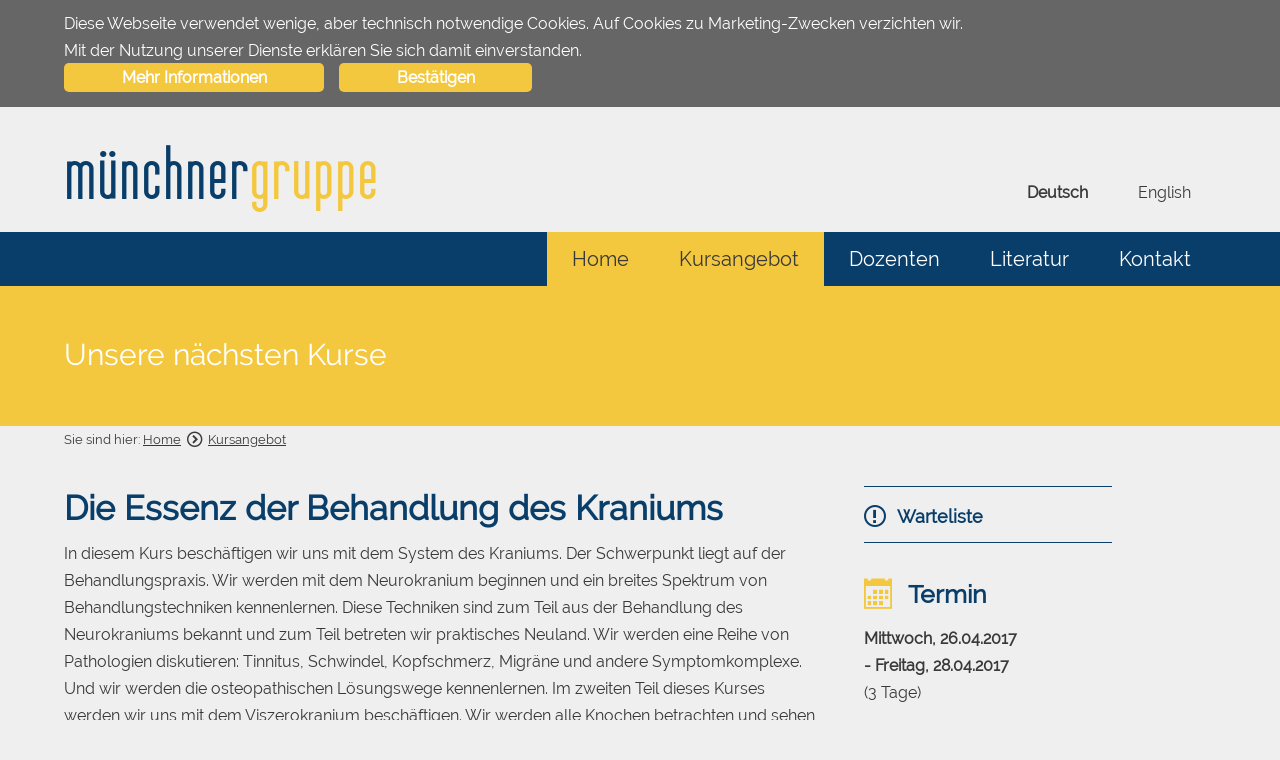

--- FILE ---
content_type: text/html; charset=utf-8
request_url: https://www.munich-group.com/kursangebot/details/die-essenz-der-behandlung-des-kraniums.html
body_size: 3843
content:
<!DOCTYPE html>
<html lang="de-DE">
<head>
    <meta charset="utf-8">

<!-- 
	This website is powered by TYPO3 - inspiring people to share!
	TYPO3 is a free open source Content Management Framework initially created by Kasper Skaarhoj and licensed under GNU/GPL.
	TYPO3 is copyright 1998-2026 of Kasper Skaarhoj. Extensions are copyright of their respective owners.
	Information and contribution at https://typo3.org/
-->

<link rel="icon" href="/_assets/fcf6aabdd6746553d23a40e38b1e87c5/Images/favicon.ico" type="image/vnd.microsoft.icon">
<title>Die Essenz der Behandlung des Kraniums | munich group</title>
<meta name="generator" content="TYPO3 CMS">
<meta name="robots" content="index,follow">
<meta name="language" content="de">


<link rel="stylesheet" href="/typo3temp/assets/compressed/merged-09a7d09916306a5e0c8b44707f510923.css?1734343840" media="all">







<meta name="viewport" content="width=device-width, initial-scale=1.0"><link rel="apple-touch-icon" sizes="57x57" href="/apple-icon-57x57.png">
<link rel="apple-touch-icon" sizes="60x60" href="/apple-icon-60x60.png">
<link rel="apple-touch-icon" sizes="72x72" href="/apple-icon-72x72.png">
<link rel="apple-touch-icon" sizes="76x76" href="/apple-icon-76x76.png">
<link rel="apple-touch-icon" sizes="114x114" href="/apple-icon-114x114.png">
<link rel="apple-touch-icon" sizes="120x120" href="/apple-icon-120x120.png">
<link rel="apple-touch-icon" sizes="144x144" href="/apple-icon-144x144.png">
<link rel="apple-touch-icon" sizes="152x152" href="/apple-icon-152x152.png">
<link rel="apple-touch-icon" sizes="180x180" href="/apple-icon-180x180.png">
<link rel="icon" type="image/png" sizes="192x192"  href="/android-icon-192x192.png">
<link rel="icon" type="image/png" sizes="32x32" href="/favicon-32x32.png">
<link rel="icon" type="image/png" sizes="96x96" href="/favicon-96x96.png">
<link rel="icon" type="image/png" sizes="16x16" href="/favicon-16x16.png">
<link rel="manifest" href="/manifest.json">
<meta name="msapplication-TileColor" content="#ffffff">
<meta name="msapplication-TileImage" content="/ms-icon-144x144.png">
<meta name="theme-color" content="#ffffff">
<link rel="shortcut icon" href="/favicon.ico" type="image/x-icon"><link rel="alternate" hreflang="de" href="https://www.munich-group.com/kursangebot/details.html" /><link rel="alternate" hreflang="en" href="https://www.munich-group.com/en/program/details.html" />
<link rel="alternate" hreflang="de-DE" href="https://www.munich-group.com/kursangebot/details/die-essenz-der-behandlung-des-kraniums.html">
<link rel="alternate" hreflang="en-US" href="https://www.munich-group.com/en/program/details/die-essenz-der-behandlung-des-kraniums.html">
<link rel="alternate" hreflang="x-default" href="https://www.munich-group.com/kursangebot/details/die-essenz-der-behandlung-des-kraniums.html">
</head>
<body>
<div class="cookie-message"><div class="inner cookie-message_inner"><div class="col-12 cookie-message-text">                Diese Webseite verwendet wenige, aber technisch notwendige Cookies. Auf Cookies zu Marketing-Zwecken verzichten wir. <br />
                Mit der Nutzung unserer Dienste erklären Sie sich damit einverstanden.</div><div class="col-12 cookie-message-links"><a href="/datenschutz.html#cookies" class="button cookie-message-links-moreinfo">Mehr Informationen</a><a class="button cookie-message-links-accept">Bestätigen</a></div><div style="clear: both;"></div></div></div><div class="outer" id="page70" data-language="0">
	<header>
		<div class="inner row logoRow">
			<div class="col-6 logo">
				<span class="logoFont blue">münchner</span><span class="logoFont yellow">gruppe</span>
			</div>
			<nav class="col-6 hideInMobile">
				<ul class="subnav inline floatRight"><li class="bold"><a href="/kursangebot.html">Deutsch</a></li><li><a href="/en/program.html">English</a></li></ul>
			</nav>
		</div>
		<div class="darkBg mainNavRow">
			<div class="mobilenav hideWhenNormalNav"><span class="floatRight icon-circle-down biggest"></span></div>
			<div class="inner row mainNavRowInner hideWhileMobileNav desktop">
				<nav class="mainnav col-12">
					<ul class="inline"><li class="active"><a href="/index.html">Home</a></li><li class="active"><a href="/kursangebot.html">Kursangebot</a></li><li><a href="/dozenten.html">Dozenten</a></li><li><a href="/literatur.html">Literatur</a></li><li><a href="/kontakt.html">Kontakt</a></li></ul>
				</nav>
			</div>
		</div>
	</header>
	<div class="banner">
		<div class="inner">
			<div class="col-12 tlt">
				
	<ul class="texts">
		<li><span class="bigger">Unsere nächsten Kurse</span></li>
		
			
				<li style="display: none;">
	<a class="link" href="/kursangebot/details/neu-die-osteopathische-behandlung-von-kleinkindern-1-2.html">
		Didde Thorsted:&nbsp;
		NEU!  Das exzessiv schreiende Kleinkind / Baby<br />
		<span class="smaller">05.03.2026 - 07.03.2026</span>
	</a>
</li>
			
		
			
				<li style="display: none;">
	<a class="link" href="/kursangebot/details/viszerale-manipulation-organe-des-beckenraums-1-1.html">
		Thomas Sonnleitner:&nbsp;
		Viszerale Manipulation – Organe des Beckenraums<br />
		<span class="smaller">06.05.2026 - 09.05.2026</span>
	</a>
</li>
			
		
			
				<li style="display: none;">
	<a class="link" href="/kursangebot/details/neu-faszien-und-membrantechnik-skoliose-1.html">
		Peter Schwind:&nbsp;
		Faszien- und Membrantechnik: Skoliose<br />
		<span class="smaller">25.06.2026 - 27.06.2026</span>
	</a>
</li>
			
		
			
		
			
		
			
		
	</ul>

			</div>
		</div>
	</div>
	<!--<div class="main-image">
		<img src="/_assets/fcf6aabdd6746553d23a40e38b1e87c5/Images/fotolia_97113453-420.jpg" width="1900" height="422"   alt="" >
	</div>-->
	<div class="main-content inner">
		<div class="row hideInMobile">
			<div class="breadcrumb col-12">
				<p>Sie sind hier:&nbsp;<a href="/index.html" target="_top">Home</a>&nbsp;&nbsp;<span class="icon-circle-right grey"></span>&nbsp;&nbsp;<a href="/kursangebot.html" target="_top">Kursangebot</a></p>
			</div>
		</div>
		<div class="row">
			
	

<div id="c125" class=" frame frame-default frame-type-list frame-layout-0">
<div class="tx-mg-seminars">
	

	

	<div class="detailview row">
		<div class="col-8">
			<h1>Die Essenz der Behandlung des Kraniums</h1>
			
			<div class="description">
				<div>In diesem Kurs beschäftigen wir uns mit dem System des Kraniums. Der Schwerpunkt liegt auf der Behandlungspraxis. Wir werden mit dem Neurokranium beginnen und ein breites Spektrum von Behandlungstechniken kennenlernen. Diese Techniken sind zum Teil aus der Behandlung des Neurokraniums bekannt und zum Teil betreten wir praktisches Neuland. Wir werden eine Reihe von Pathologien diskutieren: Tinnitus, Schwindel, Kopfschmerz, Migräne und andere Symptomkomplexe. Und wir werden die osteopathischen Lösungswege kennenlernen.
Im zweiten Teil dieses Kurses werden wir uns mit dem Viszerokranium beschäftigen. Wir werden alle Knochen betrachten und sehen wie man alle intraossären und extraossären Artikulationen beurteilen. Und wir werden dabei die einzelnen Behandlungstechniken aneinander üben. Dabei setzen wir uns mit folgenden Pathologien praktisch auseinander: Sinusitis, Trigeminus-Neuralgie, Kiefergelenksdysfunktionen, orthodontische und einige andere Probleme.</div>
			</div>
			<br/>
			<h2>
				
						Ihr Dozent
					
			</h2>
			
				<div class="lecturer">
	
			
	<div class="floatLeft image">
		<figure>
			<img alt="René Zweedijk" title="René Zweedijk" src="/fileadmin/_processed_/7/f/csm_zweedijk_1f1c09a19a.jpg" width="100" height="100" />
		</figure>
	</div>


		
	<h3><span class="icon-user"></span>&nbsp;&nbsp;&nbsp;René Zweedijk, D.O. BSc (Hon) Ost Med.</h3>
	
	<a title="Mehr über René Zweedijk" href="/dozenten/details/rene-zweedijk.html">Mehr über René Zweedijk</a>
</div>
			
		</div>
		<div class="col-4">
			
				<div class="date">
	
		<hr style="margin-left: 0; margin-right: 0;"/>
		<div class="blue">
			<h3>
				<span class="icon-notification blue">&nbsp;</span>
				Warteliste</h3>
		</div>
		<hr style="margin: 0 0 30px 0;"/>
		<div class="clearBoth"></div>
	

	<div class="box">
		<h2>
			<span class="icon-calendar">&nbsp;</span>
			
					Termin
				
		</h2>
			<b>
				Mittwoch, 26.04.2017<br />
				- Freitag, 28.04.2017
			</b><br/>
			(3 Tage)
	</div>
	<div class="box">
		<label><span class="icon-bubbles">&nbsp;</span>
			Sprache:</label>
		Englisch
		
	</div>
	<div class="box">
		<label><span class="icon-coin-euro">&nbsp;</span>
			Preis:</label>
		540,00 €<br />
		<div class="smaller left30">Zahlungseingang bis zum 28.02.2017</div>
	</div>

	
		<div class="box">
			<label>
				<span class="icon-notification">&nbsp;</span>
				Early-Bird-Preis:</label>
			486,00 €<br />
			
					<div class="smaller left30">bei Zahlung der Kursgebühr innerhalb von 14 Tagen ab Bestätigung des Kursplatzes</div>
				
		</div>
	

	<div class="box">
		<label><span class="icon-location">&nbsp;</span>
			Ort
		</label><br />
			<div class="left30">
		
				<b>Tanztendenz</b><br />
				
					5. Etage<br />
				
				Lindwurmstr. 88<br />
				80337 München<br />
				Deutschland<br />
			
	</div>
	</div>
	<div class="box">
		<br />
		
				<b>Keine Registrierung möglich</b>
			
	</div>
</div>
			
		</div>
	</div>
	<div class="row">
		<div class="col-12">
			<br/>
			<br/>
			<a href="javascript: history.back();">
				Zurück zur Liste
			</a>
			<br />
		</div>
	</div>

</div></div>



		</div>
	</div>
	<footer class="darkBg">
		<div class="inner row">
			<div class="col-6">
				<b>münchner gruppe</b><br/>
für interdisziplinäre manuelle Behandlungsformen GbR<br />
Dr. phil Peter Schwind - Christina Gattys<br/>
Königinstr. 35a, 80539 München<br/>
t +49 89 266209<br/>
f +49 89 2011547<br/><a href="#" data-mailto-token="ocknvq,kphqBowpkej/itqwr0eqo" data-mailto-vector="2">info(at)munich-group.com</a><br />
				<br/><br/>
			</div>
			<div class="col-6">
				<ul><li><a href="/impressum.html">Impressum</a></li><li><a href="/registrierungsbedingungen.html">Registrierungsbedingungen</a></li><li><a href="/datenschutz.html">Datenschutz</a></li><li><a href="/sitemap.html">Sitemap</a></li></ul>
				<br/>
				&copy; 2026 münchner gruppe
			</div>
		</div>
	</footer>
</div>
<div class="overlay hide">

</div>
<script src="/_assets/fcf6aabdd6746553d23a40e38b1e87c5/JavaScript/jquery-2.2.1.min.js?1734339351"></script>
<script src="/typo3temp/assets/compressed/merged-ad1c9afe6edcd4ad5ae23cc62540854d.js?1734343840"></script>
<script src="/_assets/fcf6aabdd6746553d23a40e38b1e87c5/JavaScript/ThirdParty/Fancybox/source/jquery.fancybox.pack.js?1734339351"></script>
<script src="/_assets/fcf6aabdd6746553d23a40e38b1e87c5/JavaScript/ThirdParty/Textillate/assets/jquery.lettering.js?1734339351"></script>
<script src="/_assets/fcf6aabdd6746553d23a40e38b1e87c5/JavaScript/ThirdParty/Textillate/jquery.textillate.js?1734339351"></script>

<script src="/typo3temp/assets/compressed/merged-1085fce26f8f828ea755a1538ad2fc2a.js?1734343840"></script>
<script src="/_assets/948410ace0dfa9ad00627133d9ca8a23/JavaScript/Powermail/Form.min.js?1765543161" defer="defer"></script>
<script src="/_assets/fcf6aabdd6746553d23a40e38b1e87c5/JavaScript/picturefill.js?1734339351"></script>
<script async="async" src="/_assets/2a58d7833cb34b2a67d37f5b750aa297/JavaScript/default_frontend.js?1768305524"></script>


</body>
</html>

--- FILE ---
content_type: text/css; charset=utf-8
request_url: https://www.munich-group.com/typo3temp/assets/compressed/merged-09a7d09916306a5e0c8b44707f510923.css?1734343840
body_size: 12994
content:
@charset "UTF-8";
/* moved by compressor */
/* default styles for extension "tx_frontend" */
    .ce-align-left { text-align: left; }
    .ce-align-center { text-align: center; }
    .ce-align-right { text-align: right; }

    .ce-table td, .ce-table th { vertical-align: top; }

    .ce-textpic, .ce-image, .ce-nowrap .ce-bodytext, .ce-gallery, .ce-row, .ce-uploads li, .ce-uploads div { overflow: hidden; }

    .ce-left .ce-gallery, .ce-column { float: left; }
    .ce-center .ce-outer { position: relative; float: right; right: 50%; }
    .ce-center .ce-inner { position: relative; float: right; right: -50%; }
    .ce-right .ce-gallery { float: right; }

    .ce-gallery figure { display: table; margin: 0; }
    .ce-gallery figcaption { display: table-caption; caption-side: bottom; }
    .ce-gallery img { display: block; }
    .ce-gallery iframe { border-width: 0; }
    .ce-border img,
    .ce-border iframe {
        border: 2px solid #E6E6E6;
        padding: 0px;
    }

    .ce-intext.ce-right .ce-gallery, .ce-intext.ce-left .ce-gallery, .ce-above .ce-gallery {
        margin-bottom: 20px;
    }
    .ce-image .ce-gallery { margin-bottom: 0; }
    .ce-intext.ce-right .ce-gallery { margin-left: 20px; }
    .ce-intext.ce-left .ce-gallery { margin-right: 20px; }
    .ce-below .ce-gallery { margin-top: 20px; }

    .ce-column { margin-right: 10px; }
    .ce-column:last-child { margin-right: 0; }

    .ce-row { margin-bottom: 10px; }
    .ce-row:last-child { margin-bottom: 0; }

    .ce-above .ce-bodytext { clear: both; }

    .ce-intext.ce-left ol, .ce-intext.ce-left ul { padding-left: 40px; overflow: auto; }

    /* Headline */
    .ce-headline-left { text-align: left; }
    .ce-headline-center { text-align: center; }
    .ce-headline-right { text-align: right; }

    /* Uploads */
    .ce-uploads { margin: 0; padding: 0; }
    .ce-uploads li { list-style: none outside none; margin: 1em 0; }
    .ce-uploads img { float: left; padding-right: 1em; vertical-align: top; }
    .ce-uploads span { display: block; }

    /* Table */
    .ce-table { width: 100%; max-width: 100%; }
    .ce-table th, .ce-table td { padding: 0.5em 0.75em; vertical-align: top; }
    .ce-table thead th { border-bottom: 2px solid #dadada; }
    .ce-table th, .ce-table td { border-top: 1px solid #dadada; }
    .ce-table-striped tbody tr:nth-of-type(odd) { background-color: rgba(0,0,0,.05); }
    .ce-table-bordered th, .ce-table-bordered td { border: 1px solid #dadada; }

    /* Space */
    .frame-space-before-extra-small { margin-top: 1em; }
    .frame-space-before-small { margin-top: 2em; }
    .frame-space-before-medium { margin-top: 3em; }
    .frame-space-before-large { margin-top: 4em; }
    .frame-space-before-extra-large { margin-top: 5em; }
    .frame-space-after-extra-small { margin-bottom: 1em; }
    .frame-space-after-small { margin-bottom: 2em; }
    .frame-space-after-medium { margin-bottom: 3em; }
    .frame-space-after-large { margin-bottom: 4em; }
    .frame-space-after-extra-large { margin-bottom: 5em; }

    /* Frame */
    .frame-ruler-before:before { content: ''; display: block; border-top: 1px solid rgba(0,0,0,0.25); margin-bottom: 2em; }
    .frame-ruler-after:after { content: ''; display: block; border-bottom: 1px solid rgba(0,0,0,0.25); margin-top: 2em; }
    .frame-indent { margin-left: 15%; margin-right: 15%; }
    .frame-indent-left { margin-left: 33%; }
    .frame-indent-right { margin-right: 33%; }

@font-face {
  font-family: 'icomoon';
  src:  url('../../../_assets/fcf6aabdd6746553d23a40e38b1e87c5/Fonts/icomoon/fonts/icomoon.eot?1xdf7v');
  src:  url('../../../_assets/fcf6aabdd6746553d23a40e38b1e87c5/Fonts/icomoon/fonts/icomoon.eot?1xdf7v#iefix') format('embedded-opentype'),
    url('../../../_assets/fcf6aabdd6746553d23a40e38b1e87c5/Fonts/icomoon/fonts/icomoon.ttf?1xdf7v') format('truetype'),
    url('../../../_assets/fcf6aabdd6746553d23a40e38b1e87c5/Fonts/icomoon/fonts/icomoon.woff?1xdf7v') format('woff'),
    url('../../../_assets/fcf6aabdd6746553d23a40e38b1e87c5/Fonts/icomoon/fonts/icomoon.svg?1xdf7v#icomoon') format('svg');
  font-weight: normal;
  font-style: normal;
}

[class^="icon-"], [class*=" icon-"] {
  /* use !important to prevent issues with browser extensions that change fonts */
  font-family: 'icomoon' !important;
  speak: none;
  font-style: normal;
  font-weight: normal;
  font-variant: normal;
  text-transform: none;
  line-height: 1;

  /* Better Font Rendering =========== */
  -webkit-font-smoothing: antialiased;
  -moz-osx-font-smoothing: grayscale;
}

.icon-home:before {
  content: "\e900";
}
.icon-pencil:before {
  content: "\e905";
}
.icon-book:before {
  content: "\e91f";
}
.icon-coin-euro:before {
  content: "\e93c";
}
.icon-phone:before {
  content: "\e942";
}
.icon-envelop:before {
  content: "\e945";
}
.icon-pushpin:before {
  content: "\e946";
}
.icon-location:before {
  content: "\e947";
}
.icon-alarm:before {
  content: "\e950";
}
.icon-calendar:before {
  content: "\e953";
}
.icon-floppy-disk:before {
  content: "\e962";
}
.icon-undo:before {
  content: "\e965";
}
.icon-redo:before {
  content: "\e966";
}
.icon-bubbles:before {
  content: "\e96c";
}
.icon-user:before {
  content: "\e971";
}
.icon-users:before {
  content: "\e972";
}
.icon-user-tie:before {
  content: "\e976";
}
.icon-hour-glass:before {
  content: "\e979";
}
.icon-spinner6:before {
  content: "\e97f";
}
.icon-spinner7:before {
  content: "\e980";
}
.icon-briefcase:before {
  content: "\e9ae";
}
.icon-attachment:before {
  content: "\e9cd";
}
.icon-man:before {
  content: "\e9dc";
}
.icon-woman:before {
  content: "\e9dd";
}
.icon-man-woman:before {
  content: "\e9de";
}
.icon-notification:before {
  content: "\ea08";
}
.icon-info:before {
  content: "\ea0c";
}
.icon-checkmark:before {
  content: "\ea10";
}
.icon-checkmark2:before {
  content: "\ea11";
}
.icon-arrow-up:before {
  content: "\ea32";
}
.icon-arrow-up-right:before {
  content: "\ea33";
}
.icon-arrow-right:before {
  content: "\ea34";
}
.icon-arrow-down-right:before {
  content: "\ea35";
}
.icon-arrow-down:before {
  content: "\ea36";
}
.icon-arrow-down-left:before {
  content: "\ea37";
}
.icon-arrow-left:before {
  content: "\ea38";
}
.icon-circle-up:before {
  content: "\ea41";
}
.icon-circle-right:before {
  content: "\ea42";
}
.icon-circle-down:before {
  content: "\ea43";
}
.icon-circle-left:before {
  content: "\ea44";
}


@font-face {
  font-family: 'VertigoFLF-Bold';
  src: url('../../../_assets/fcf6aabdd6746553d23a40e38b1e87c5/Fonts/VertigoFLF-Bold.ttf.woff') format("woff"), url('../../../_assets/fcf6aabdd6746553d23a40e38b1e87c5/Fonts/VertigoFLF-Bold.ttf.svg#VertigoFLF-Bold') format("svg"), url('../../../_assets/fcf6aabdd6746553d23a40e38b1e87c5/Fonts/VertigoFLF-Bold.ttf.eot'), url('../../../_assets/fcf6aabdd6746553d23a40e38b1e87c5/Fonts/VertigoFLF-Bold.ttf.eot?#iefix') format("embedded-opentype");
  font-weight: normal;
  font-style: normal;
}
/* raleway-regular - latin */
@font-face {
  font-family: 'Raleway';
  font-style: normal;
  font-weight: 400;
  src: url('../../../_assets/fcf6aabdd6746553d23a40e38b1e87c5/Fonts/raleway-v12-latin-regular.eot');
  /* IE9 Compat Modes */
  src: local("Raleway"), local("Raleway-Regular"), url('../../../_assets/fcf6aabdd6746553d23a40e38b1e87c5/Fonts/raleway-v12-latin-regular.eot?#iefix') format("embedded-opentype"), url('../../../_assets/fcf6aabdd6746553d23a40e38b1e87c5/Fonts/raleway-v12-latin-regular.woff2') format("woff2"), url('../../../_assets/fcf6aabdd6746553d23a40e38b1e87c5/Fonts/raleway-v12-latin-regular.woff') format("woff"), url('../../../_assets/fcf6aabdd6746553d23a40e38b1e87c5/Fonts/raleway-v12-latin-regular.ttf') format("truetype"), url('../../../_assets/fcf6aabdd6746553d23a40e38b1e87c5/Fonts/raleway-v12-latin-regular.svg#Raleway') format("svg");
  /* Legacy iOS */
}
/* line 2, ../../Private/Sass/Settings/_base.scss */
h1 {
  color: #093e6a;
  font-size: 34px;
  margin-top: 10px;
  margin-bottom: 10px;
  line-height: 1.7em;
}

/* line 2, ../../Private/Sass/Settings/_base.scss */
h2 {
  color: #093e6a;
  font-size: 25px;
  margin-top: 10px;
  margin-bottom: 10px;
  line-height: 1.7em;
}

/* line 2, ../../Private/Sass/Settings/_base.scss */
h3 {
  color: #093e6a;
  font-size: 22px;
  margin-top: 10px;
  margin-bottom: 10px;
  line-height: 1.7em;
}

/* line 2, ../../Private/Sass/Settings/_base.scss */
h4 {
  color: #093e6a;
  font-size: 20.5px;
  margin-top: 10px;
  margin-bottom: 10px;
  line-height: 1.7em;
}

/* line 2, ../../Private/Sass/Settings/_base.scss */
h5 {
  color: #093e6a;
  font-size: 19.6px;
  margin-top: 10px;
  margin-bottom: 10px;
  line-height: 1.7em;
}

/* line 2, ../../Private/Sass/Settings/_base.scss */
h6 {
  color: #093e6a;
  font-size: 19px;
  margin-top: 10px;
  margin-bottom: 10px;
  line-height: 1.7em;
}

/* line 11, ../../Private/Sass/Settings/_base.scss */
h1 {
  margin-top: 0;
  line-height: 1.3em;
}

/* line 16, ../../Private/Sass/Settings/_base.scss */
table {
  width: 100%;
}
/* line 19, ../../Private/Sass/Settings/_base.scss */
table td, table th {
  padding: 2px;
  vertical-align: top;
}
/* line 24, ../../Private/Sass/Settings/_base.scss */
table th {
  text-align: left;
}
/* line 28, ../../Private/Sass/Settings/_base.scss */
table.zebra {
  margin-bottom: 10px;
}
/* line 31, ../../Private/Sass/Settings/_base.scss */
table.zebra tr:nth-child(odd) {
  background-color: white;
}
/* line 35, ../../Private/Sass/Settings/_base.scss */
table.zebra tr:nth-child(even) {
  background-color: #efefef;
}

/* line 41, ../../Private/Sass/Settings/_base.scss */
.nirvana {
  position: absolute;
  left: -99999px;
  display: none;
}

/* line 47, ../../Private/Sass/Settings/_base.scss */
.hint {
  background-color: #F7E8FF;
  border: 1px solid #393939;
  padding: 10px;
  font-weight: bold;
  margin: 10px 0;
}

/* line 55, ../../Private/Sass/Settings/_base.scss */
h3 {
  font-size: 18px;
}

/* line 59, ../../Private/Sass/Settings/_base.scss */
h4 {
  font-size: 15px;
}

/* line 63, ../../Private/Sass/Settings/_base.scss */
.floatRight {
  float: right !important;
}

/* line 67, ../../Private/Sass/Settings/_base.scss */
.floatLeft {
  float: left !important;
}

/* line 71, ../../Private/Sass/Settings/_base.scss */
.clearBoth {
  clear: both;
}

/* line 75, ../../Private/Sass/Settings/_base.scss */
.alignRight {
  text-align: right;
}

/* line 79, ../../Private/Sass/Settings/_base.scss */
.alignLeft {
  text-align: left;
}

/* line 83, ../../Private/Sass/Settings/_base.scss */
.alignCenter {
  text-align: center;
}

/* line 87, ../../Private/Sass/Settings/_base.scss */
.smaller {
  font-size: 0.8em !important;
  line-height: 1.2em;
}

/* line 92, ../../Private/Sass/Settings/_base.scss */
.bigger {
  font-size: 1.2em !important;
}

/* line 96, ../../Private/Sass/Settings/_base.scss */
.biggest {
  font-size: 1.4em;
}

/* line 100, ../../Private/Sass/Settings/_base.scss */
.darkBg {
  background-color: #093e6a;
  color: #ffffff;
}
/* line 104, ../../Private/Sass/Settings/_base.scss */
.darkBg a {
  color: #ffffff;
}

/* line 109, ../../Private/Sass/Settings/_base.scss */
.bold {
  font-weight: bold;
}

/* line 113, ../../Private/Sass/Settings/_base.scss */
.button {
  margin-bottom: 15px;
  display: block;
}
/* line 117, ../../Private/Sass/Settings/_base.scss */
.button a {
  background-color: #f4c83e;
  color: #393939;
  -moz-border-radius: 5px;
  -webkit-border-radius: 5px;
  border-radius: 5px;
  padding: 10px 5%;
  text-decoration: none;
  font-weight: bold;
  border: 0;
  cursor: pointer;
  width: 90%;
}
@media screen and (min-width: 768px) {
  /* line 117, ../../Private/Sass/Settings/_base.scss */
  .button a {
    width: auto;
  }
}
/* line 22, ../../Private/Sass/Settings/_mixins.scss */
.button a:hover {
  background-color: #093e6a;
  color: #ffffff;
}

/* line 122, ../../Private/Sass/Settings/_base.scss */
input.button, a.button {
  background-color: #f4c83e;
  color: #393939;
  -moz-border-radius: 5px;
  -webkit-border-radius: 5px;
  border-radius: 5px;
  padding: 10px 5%;
  text-decoration: none;
  font-weight: bold;
  border: 0;
  cursor: pointer;
  width: 90%;
}
@media screen and (min-width: 768px) {
  /* line 122, ../../Private/Sass/Settings/_base.scss */
  input.button, a.button {
    width: auto;
  }
}
/* line 22, ../../Private/Sass/Settings/_mixins.scss */
input.button:hover, a.button:hover {
  background-color: #093e6a;
  color: #ffffff;
}

/* line 126, ../../Private/Sass/Settings/_base.scss */
.button [class^="icon-"], [class*=" icon-"] {
  color: #393939;
  margin-right: 15px;
  font-size: 1.5em;
}

/* line 132, ../../Private/Sass/Settings/_base.scss */
.button:hover [class^="icon-"], [class*=" icon-"],
.button a:hover [class^="icon-"], [class*=" icon-"] {
  color: #ffffff;
}

/* line 137, ../../Private/Sass/Settings/_base.scss */
input.button {
  font-size: 1.0em;
}

/* line 141, ../../Private/Sass/Settings/_base.scss */
fieldset {
  border: 0;
  padding: 0;
  margin: 0;
  margin: 0;
}

/* line 148, ../../Private/Sass/Settings/_base.scss */
.logoFont {
  font-family: 'VertigoFLF-Bold';
  font-size: 60px;
}
@media screen and (min-width: 768px) {
  /* line 148, ../../Private/Sass/Settings/_base.scss */
  .logoFont {
    font-size: 70px;
  }
}

/* line 157, ../../Private/Sass/Settings/_base.scss */
.blue {
  color: #093e6a;
}

/* line 161, ../../Private/Sass/Settings/_base.scss */
.borderTop {
  border-top: 1px solid #f4c83e;
}

/* line 165, ../../Private/Sass/Settings/_base.scss */
.borderTop2 {
  border-top: 2px solid #f4c83e;
}

/* line 169, ../../Private/Sass/Settings/_base.scss */
.yellow {
  color: #f4c83e;
}

/* line 173, ../../Private/Sass/Settings/_base.scss */
.toggle-content {
  display: none;
}
/* line 176, ../../Private/Sass/Settings/_base.scss */
.toggle-content.visible {
  display: block;
}

/* line 182, ../../Private/Sass/Settings/_base.scss */
.borderBottomBox > div {
  border-bottom: 1px solid #f4c83e;
  padding-bottom: 15px;
  margin-bottom: 15px;
}
/* line 188, ../../Private/Sass/Settings/_base.scss */
.borderBottomBox > div:last-child {
  border-bottom: 0;
  margin-bottom: 0;
}

/* line 194, ../../Private/Sass/Settings/_base.scss */
.overlay {
  background-color: #efefef;
  filter: progid:DXImageTransform.Microsoft.Alpha(Opacity=70);
  opacity: 0.7;
  position: absolute;
  top: 0;
  left: 0;
  width: 100%;
  background-image: url('../../../_assets/fcf6aabdd6746553d23a40e38b1e87c5/Images/ajax-loader.gif');
  background-position: center 25%;
  background-repeat: no-repeat;
  z-index: 10048;
}

/* line 207, ../../Private/Sass/Settings/_base.scss */
.hide {
  display: none;
}

/* line 211, ../../Private/Sass/Settings/_base.scss */
.hideInMobile {
  display: none;
}
@media screen and (min-width: 768px) {
  /* line 211, ../../Private/Sass/Settings/_base.scss */
  .hideInMobile {
    display: block;
  }
}

/* line 219, ../../Private/Sass/Settings/_base.scss */
.hideWhileMobileNav {
  display: none;
}
@media screen and (min-width: 992px) {
  /* line 219, ../../Private/Sass/Settings/_base.scss */
  .hideWhileMobileNav {
    display: block;
  }
}

/* line 227, ../../Private/Sass/Settings/_base.scss */
.hideWhenNormalNav {
  display: block;
}
@media screen and (min-width: 992px) {
  /* line 227, ../../Private/Sass/Settings/_base.scss */
  .hideWhenNormalNav {
    display: none;
  }
}

/* line 235, ../../Private/Sass/Settings/_base.scss */
.hideTillTablet {
  display: none;
}
@media screen and (min-width: 1024px) {
  /* line 235, ../../Private/Sass/Settings/_base.scss */
  .hideTillTablet {
    display: block;
  }
}

@media screen and (min-width: 1024px) {
  /* line 243, ../../Private/Sass/Settings/_base.scss */
  .hideInDesktop {
    display: none;
  }
}

/* line 249, ../../Private/Sass/Settings/_base.scss */
[class^="icon-"], [class*=" icon-"] {
  color: #f4c83e;
  font-size: 1.2em;
}

/* line 254, ../../Private/Sass/Settings/_base.scss */
.blue {
  color: #093e6a;
}

/* line 258, ../../Private/Sass/Settings/_base.scss */
.yellow {
  color: #f4c83e;
}

/* line 262, ../../Private/Sass/Settings/_base.scss */
.grey {
  color: #393939;
}

/* line 4, ../../Private/Sass/Settings/_grid.scss */
.row {
  clear: both;
  overflow: hidden;
}

/* line 10, ../../Private/Sass/Settings/_grid.scss */
.col-1 {
  width: 96%;
  float: left;
  padding: 0 2%;
  position: relative;
}

/* line 17, ../../Private/Sass/Settings/_grid.scss */
.col-no-padding-1 {
  width: 100%;
}

/* line 10, ../../Private/Sass/Settings/_grid.scss */
.col-2 {
  width: 96%;
  float: left;
  padding: 0 2%;
  position: relative;
}

/* line 17, ../../Private/Sass/Settings/_grid.scss */
.col-no-padding-2 {
  width: 100%;
}

/* line 10, ../../Private/Sass/Settings/_grid.scss */
.col-3 {
  width: 96%;
  float: left;
  padding: 0 2%;
  position: relative;
}

/* line 17, ../../Private/Sass/Settings/_grid.scss */
.col-no-padding-3 {
  width: 100%;
}

/* line 10, ../../Private/Sass/Settings/_grid.scss */
.col-4 {
  width: 96%;
  float: left;
  padding: 0 2%;
  position: relative;
}

/* line 17, ../../Private/Sass/Settings/_grid.scss */
.col-no-padding-4 {
  width: 100%;
}

/* line 10, ../../Private/Sass/Settings/_grid.scss */
.col-5 {
  width: 96%;
  float: left;
  padding: 0 2%;
  position: relative;
}

/* line 17, ../../Private/Sass/Settings/_grid.scss */
.col-no-padding-5 {
  width: 100%;
}

/* line 10, ../../Private/Sass/Settings/_grid.scss */
.col-6 {
  width: 96%;
  float: left;
  padding: 0 2%;
  position: relative;
}

/* line 17, ../../Private/Sass/Settings/_grid.scss */
.col-no-padding-6 {
  width: 100%;
}

/* line 10, ../../Private/Sass/Settings/_grid.scss */
.col-7 {
  width: 96%;
  float: left;
  padding: 0 2%;
  position: relative;
}

/* line 17, ../../Private/Sass/Settings/_grid.scss */
.col-no-padding-7 {
  width: 100%;
}

/* line 10, ../../Private/Sass/Settings/_grid.scss */
.col-8 {
  width: 96%;
  float: left;
  padding: 0 2%;
  position: relative;
}

/* line 17, ../../Private/Sass/Settings/_grid.scss */
.col-no-padding-8 {
  width: 100%;
}

/* line 10, ../../Private/Sass/Settings/_grid.scss */
.col-9 {
  width: 96%;
  float: left;
  padding: 0 2%;
  position: relative;
}

/* line 17, ../../Private/Sass/Settings/_grid.scss */
.col-no-padding-9 {
  width: 100%;
}

/* line 10, ../../Private/Sass/Settings/_grid.scss */
.col-10 {
  width: 96%;
  float: left;
  padding: 0 2%;
  position: relative;
}

/* line 17, ../../Private/Sass/Settings/_grid.scss */
.col-no-padding-10 {
  width: 100%;
}

/* line 10, ../../Private/Sass/Settings/_grid.scss */
.col-11 {
  width: 96%;
  float: left;
  padding: 0 2%;
  position: relative;
}

/* line 17, ../../Private/Sass/Settings/_grid.scss */
.col-no-padding-11 {
  width: 100%;
}

/* line 10, ../../Private/Sass/Settings/_grid.scss */
.col-12 {
  width: 96%;
  float: left;
  padding: 0 2%;
  position: relative;
}

/* line 17, ../../Private/Sass/Settings/_grid.scss */
.col-no-padding-12 {
  width: 100%;
}

@media screen and (min-width: 768px) {
  /* line 24, ../../Private/Sass/Settings/_grid.scss */
  .col-1, .col-no-padding-1 {
    width: 46%;
  }

  /* line 28, ../../Private/Sass/Settings/_grid.scss */
  .col-no-padding-1 {
    width: 50%;
  }

  /* line 24, ../../Private/Sass/Settings/_grid.scss */
  .col-2, .col-no-padding-2 {
    width: 46%;
  }

  /* line 28, ../../Private/Sass/Settings/_grid.scss */
  .col-no-padding-2 {
    width: 50%;
  }

  /* line 24, ../../Private/Sass/Settings/_grid.scss */
  .col-3, .col-no-padding-3 {
    width: 46%;
  }

  /* line 28, ../../Private/Sass/Settings/_grid.scss */
  .col-no-padding-3 {
    width: 50%;
  }

  /* line 24, ../../Private/Sass/Settings/_grid.scss */
  .col-4, .col-no-padding-4 {
    width: 46%;
  }

  /* line 28, ../../Private/Sass/Settings/_grid.scss */
  .col-no-padding-4 {
    width: 50%;
  }

  /* line 24, ../../Private/Sass/Settings/_grid.scss */
  .col-5, .col-no-padding-5 {
    width: 46%;
  }

  /* line 28, ../../Private/Sass/Settings/_grid.scss */
  .col-no-padding-5 {
    width: 50%;
  }

  /* line 24, ../../Private/Sass/Settings/_grid.scss */
  .col-6, .col-no-padding-6 {
    width: 46%;
  }

  /* line 28, ../../Private/Sass/Settings/_grid.scss */
  .col-no-padding-6 {
    width: 50%;
  }

  /* line 24, ../../Private/Sass/Settings/_grid.scss */
  .col-7, .col-no-padding-7 {
    width: 46%;
  }

  /* line 28, ../../Private/Sass/Settings/_grid.scss */
  .col-no-padding-7 {
    width: 50%;
  }

  /* line 24, ../../Private/Sass/Settings/_grid.scss */
  .col-8, .col-no-padding-8 {
    width: 46%;
  }

  /* line 28, ../../Private/Sass/Settings/_grid.scss */
  .col-no-padding-8 {
    width: 50%;
  }

  /* line 24, ../../Private/Sass/Settings/_grid.scss */
  .col-9, .col-no-padding-9 {
    width: 46%;
  }

  /* line 28, ../../Private/Sass/Settings/_grid.scss */
  .col-no-padding-9 {
    width: 50%;
  }

  /* line 24, ../../Private/Sass/Settings/_grid.scss */
  .col-10, .col-no-padding-10 {
    width: 46%;
  }

  /* line 28, ../../Private/Sass/Settings/_grid.scss */
  .col-no-padding-10 {
    width: 50%;
  }

  /* line 24, ../../Private/Sass/Settings/_grid.scss */
  .col-11, .col-no-padding-11 {
    width: 46%;
  }

  /* line 28, ../../Private/Sass/Settings/_grid.scss */
  .col-no-padding-11 {
    width: 50%;
  }
}
@media screen and (min-width: 992px) {
  /* line 36, ../../Private/Sass/Settings/_grid.scss */
  .col-1, .col-no-padding-1 {
    width: 4.33333333%;
  }

  /* line 40, ../../Private/Sass/Settings/_grid.scss */
  .col-no-padding-1 {
    width: 8.33333333%;
  }

  /* line 36, ../../Private/Sass/Settings/_grid.scss */
  .col-2, .col-no-padding-2 {
    width: 12.66666667%;
  }

  /* line 40, ../../Private/Sass/Settings/_grid.scss */
  .col-no-padding-2 {
    width: 16.66666667%;
  }

  /* line 36, ../../Private/Sass/Settings/_grid.scss */
  .col-3, .col-no-padding-3 {
    width: 21%;
  }

  /* line 40, ../../Private/Sass/Settings/_grid.scss */
  .col-no-padding-3 {
    width: 25%;
  }

  /* line 36, ../../Private/Sass/Settings/_grid.scss */
  .col-4, .col-no-padding-4 {
    width: 29.33333333%;
  }

  /* line 40, ../../Private/Sass/Settings/_grid.scss */
  .col-no-padding-4 {
    width: 33.33333333%;
  }

  /* line 36, ../../Private/Sass/Settings/_grid.scss */
  .col-5, .col-no-padding-5 {
    width: 37.66666667%;
  }

  /* line 40, ../../Private/Sass/Settings/_grid.scss */
  .col-no-padding-5 {
    width: 41.66666667%;
  }

  /* line 36, ../../Private/Sass/Settings/_grid.scss */
  .col-6, .col-no-padding-6 {
    width: 46%;
  }

  /* line 40, ../../Private/Sass/Settings/_grid.scss */
  .col-no-padding-6 {
    width: 50%;
  }

  /* line 36, ../../Private/Sass/Settings/_grid.scss */
  .col-7, .col-no-padding-7 {
    width: 54.33333333%;
  }

  /* line 40, ../../Private/Sass/Settings/_grid.scss */
  .col-no-padding-7 {
    width: 58.33333333%;
  }

  /* line 36, ../../Private/Sass/Settings/_grid.scss */
  .col-8, .col-no-padding-8 {
    width: 62.66666667%;
  }

  /* line 40, ../../Private/Sass/Settings/_grid.scss */
  .col-no-padding-8 {
    width: 66.66666667%;
  }

  /* line 36, ../../Private/Sass/Settings/_grid.scss */
  .col-9, .col-no-padding-9 {
    width: 71%;
  }

  /* line 40, ../../Private/Sass/Settings/_grid.scss */
  .col-no-padding-9 {
    width: 75%;
  }

  /* line 36, ../../Private/Sass/Settings/_grid.scss */
  .col-10, .col-no-padding-10 {
    width: 79.33333333%;
  }

  /* line 40, ../../Private/Sass/Settings/_grid.scss */
  .col-no-padding-10 {
    width: 83.33333333%;
  }

  /* line 36, ../../Private/Sass/Settings/_grid.scss */
  .col-11, .col-no-padding-11 {
    width: 87.66666667%;
  }

  /* line 40, ../../Private/Sass/Settings/_grid.scss */
  .col-no-padding-11 {
    width: 91.66666667%;
  }

  /* line 36, ../../Private/Sass/Settings/_grid.scss */
  .col-12, .col-no-padding-12 {
    width: 96%;
  }

  /* line 40, ../../Private/Sass/Settings/_grid.scss */
  .col-no-padding-12 {
    width: 100%;
  }
}
/* line 1, ../../Private/Sass/Modules/_main.scss */
body {
  font-family: "Raleway", Helvetica, sans-serif;
  background-color: #efefef;
  padding: 0;
  margin: 0;
  line-height: 1.7em;
  color: #393939;
}

/* line 10, ../../Private/Sass/Modules/_main.scss */
.outer {
  width: 100%;
}

/* line 14, ../../Private/Sass/Modules/_main.scss */
.inner {
  width: 100%;
  margin: 0 auto;
}
@media only screen and (min-width: 992px) {
  /* line 14, ../../Private/Sass/Modules/_main.scss */
  .inner {
    width: 992px;
  }
}
@media only screen and (min-width: 1024px) {
  /* line 14, ../../Private/Sass/Modules/_main.scss */
  .inner {
    width: 1024px;
  }
}
@media only screen and (min-width: 1200px) {
  /* line 14, ../../Private/Sass/Modules/_main.scss */
  .inner {
    width: 1200px;
  }
}

/* line 31, ../../Private/Sass/Modules/_main.scss */
header {
  overflow: hidden;
  z-index: 1000;
}
@media screen and (min-width: 992px) {
  /* line 31, ../../Private/Sass/Modules/_main.scss */
  header {
    overflow: inherit;
  }
}

/* line 41, ../../Private/Sass/Modules/_main.scss */
.logoRow {
  padding-top: 30px;
  padding-bottom: 20px;
}
@media only screen and (min-width: 768px) {
  /* line 41, ../../Private/Sass/Modules/_main.scss */
  .logoRow {
    padding-bottom: 10px;
  }
}

/* line 51, ../../Private/Sass/Modules/_main.scss */
.logo span {
  cursor: pointer;
}
/* line 55, ../../Private/Sass/Modules/_main.scss */
.logo img {
  max-width: 100%;
  height: 100%;
  max-height: 73px;
  max-height: 73px;
}
@media screen and (min-width: 768px) {
  /* line 55, ../../Private/Sass/Modules/_main.scss */
  .logo img {
    margin-top: -17px;
  }
}

/* line 67, ../../Private/Sass/Modules/_main.scss */
.main-image {
  padding-bottom: 3px;
  z-index: 100;
}
/* line 71, ../../Private/Sass/Modules/_main.scss */
.main-image img {
  width: 100%;
  height: 100%;
}
/* line 76, ../../Private/Sass/Modules/_main.scss */
.main-image ul {
  margin: 0;
  padding: 0;
}

/* line 82, ../../Private/Sass/Modules/_main.scss */
.main-content {
  min-height: 300px;
  padding-bottom: 30px;
  margin-top: 25px;
}
@media screen and (min-width: 768px) {
  /* line 82, ../../Private/Sass/Modules/_main.scss */
  .main-content {
    margin-top: 0;
  }
}

/* line 92, ../../Private/Sass/Modules/_main.scss */
.banner {
  background-color: #f4c83e;
  overflow: hidden;
}
/* line 96, ../../Private/Sass/Modules/_main.scss */
.banner ul {
  margin: 0;
  padding: 0;
  display: table;
  min-height: 120px;
}
@media screen and (min-width: 500px) {
  /* line 96, ../../Private/Sass/Modules/_main.scss */
  .banner ul {
    min-height: 140px;
  }
}
/* line 107, ../../Private/Sass/Modules/_main.scss */
.banner li {
  padding: 15px 0;
  color: #ffffff;
  font-size: 18px;
  list-style-type: none;
  line-height: 1.2em;
  display: table-cell;
  vertical-align: middle;
}
@media screen and (min-width: 500px) {
  /* line 107, ../../Private/Sass/Modules/_main.scss */
  .banner li {
    font-size: 25px;
  }
}
/* line 121, ../../Private/Sass/Modules/_main.scss */
.banner .link {
  color: #ffffff;
  text-decoration: none;
}

/* line 127, ../../Private/Sass/Modules/_main.scss */
footer {
  margin-top: 20px;
  border-top: 2px solid #f4c83e;
  padding-top: 20px;
  padding-bottom: 20px;
}
/* line 133, ../../Private/Sass/Modules/_main.scss */
footer ul {
  margin: 0;
  padding: 0;
}
/* line 137, ../../Private/Sass/Modules/_main.scss */
footer ul li {
  list-style-type: none;
  list-style-image: none;
}

/* line 2, ../../Private/Sass/Modules/_navigation.scss */
.inline li {
  float: left;
  list-style-type: none;
  list-style-image: none;
}

/* line 9, ../../Private/Sass/Modules/_navigation.scss */
.subnav {
  padding-top: 6px;
}
/* line 13, ../../Private/Sass/Modules/_navigation.scss */
.subnav li a {
  color: #393939;
  text-decoration: none;
  padding: 0 25px;
}
/* line 18, ../../Private/Sass/Modules/_navigation.scss */
.subnav li a:hover {
  text-decoration: underline;
}

/* line 25, ../../Private/Sass/Modules/_navigation.scss */
.mainNavRow {
  height: 54px;
  z-index: 1100;
}

/* line 30, ../../Private/Sass/Modules/_navigation.scss */
.mainNavRowInner {
  overflow: visible !important;
  z-index: 1200;
}
/* line 34, ../../Private/Sass/Modules/_navigation.scss */
.mainNavRowInner.desktop .mainnav {
  clear: both;
  height: 54px;
  z-index: 1300;
}
/* line 39, ../../Private/Sass/Modules/_navigation.scss */
.mainNavRowInner.desktop .mainnav ul {
  margin: 0;
  padding: 0;
  float: right;
  z-index: 1400;
}
/* line 46, ../../Private/Sass/Modules/_navigation.scss */
.mainNavRowInner.desktop .mainnav li {
  position: relative;
  z-index: 1500;
}
/* line 50, ../../Private/Sass/Modules/_navigation.scss */
.mainNavRowInner.desktop .mainnav li a {
  color: #ffffff;
  font-size: 20px;
  padding: 14px 25px 13px 25px;
  text-decoration: none;
  display: block;
}
/* line 57, ../../Private/Sass/Modules/_navigation.scss */
.mainNavRowInner.desktop .mainnav li a:hover {
  background-color: #f4c83e;
  color: #393939;
}
/* line 63, ../../Private/Sass/Modules/_navigation.scss */
.mainNavRowInner.desktop .mainnav li ul {
  display: none;
  float: none;
  z-index: 1600;
}
/* line 71, ../../Private/Sass/Modules/_navigation.scss */
.mainNavRowInner.desktop .mainnav li.active a, .mainNavRowInner.desktop .mainnav li:hover a {
  background-color: #f4c83e;
  color: #393939;
}
/* line 76, ../../Private/Sass/Modules/_navigation.scss */
.mainNavRowInner.desktop .mainnav li.active li, .mainNavRowInner.desktop .mainnav li:hover li {
  z-index: 1700;
  line-height: 1.2em;
}
/* line 80, ../../Private/Sass/Modules/_navigation.scss */
.mainNavRowInner.desktop .mainnav li.active li a:hover, .mainNavRowInner.desktop .mainnav li:hover li a:hover {
  background-color: #093e6a;
  color: #ffffff;
}
/* line 87, ../../Private/Sass/Modules/_navigation.scss */
.mainNavRowInner.desktop .mainnav li.active li.active a, .mainNavRowInner.desktop .mainnav li:hover li.active a {
  background-color: #093e6a;
  color: #ffffff;
}
/* line 95, ../../Private/Sass/Modules/_navigation.scss */
.mainNavRowInner.desktop .mainnav li:hover ul {
  display: block;
  padding: 10px 0;
  position: absolute;
  left: 0;
  width: 300px;
  background-color: #f4c83e;
  color: #393939;
}
/* line 104, ../../Private/Sass/Modules/_navigation.scss */
.mainNavRowInner.desktop .mainnav li:hover ul li {
  width: 100%;
}
/* line 107, ../../Private/Sass/Modules/_navigation.scss */
.mainNavRowInner.desktop .mainnav li:hover ul li a {
  padding-top: 5px;
  padding-bottom: 5px;
  font-size: 17px;
}
/* line 117, ../../Private/Sass/Modules/_navigation.scss */
.mainNavRowInner.mobile .mainnav {
  background-color: #093e6a;
  color: #ffffff;
}
/* line 121, ../../Private/Sass/Modules/_navigation.scss */
.mainNavRowInner.mobile .mainnav ul {
  margin-left: 0;
  padding-left: 0;
}
/* line 126, ../../Private/Sass/Modules/_navigation.scss */
.mainNavRowInner.mobile .mainnav li {
  float: none;
  font-weight: bold;
}
/* line 130, ../../Private/Sass/Modules/_navigation.scss */
.mainNavRowInner.mobile .mainnav li a {
  text-decoration: none;
  padding: 3px 10px;
  display: block;
}
/* line 137, ../../Private/Sass/Modules/_navigation.scss */
.mainNavRowInner.mobile .mainnav li.active > a {
  background-color: #f4c83e;
  color: #393939;
}
/* line 143, ../../Private/Sass/Modules/_navigation.scss */
.mainNavRowInner.mobile .mainnav li .icon-circle-right {
  padding-right: 10px;
}
/* line 147, ../../Private/Sass/Modules/_navigation.scss */
.mainNavRowInner.mobile .mainnav li li {
  padding-left: 27px;
  font-weight: normal;
}
/* line 152, ../../Private/Sass/Modules/_navigation.scss */
.mainNavRowInner.mobile .mainnav li li.active a {
  font-weight: bold;
  background-color: #093e6a;
  color: #ffffff;
}

/* line 163, ../../Private/Sass/Modules/_navigation.scss */
.breadcrumb {
  margin-bottom: 20px;
  font-size: 0.8em;
}
/* line 167, ../../Private/Sass/Modules/_navigation.scss */
.breadcrumb a {
  color: #393939;
}

/* line 172, ../../Private/Sass/Modules/_navigation.scss */
.mobilenav {
  padding: 14px 2%;
  cursor: pointer;
}
/* line 176, ../../Private/Sass/Modules/_navigation.scss */
.mobilenav .icon-circle-right {
  padding: 0 10px;
}
/* line 179, ../../Private/Sass/Modules/_navigation.scss */
.mobilenav .icon-circle-right.last {
  display: none;
}

/* line 1, ../../Private/Sass/Modules/_elements.scss */
p {
  margin-bottom: 1em;
  margin-top: 0;
}

/* line 6, ../../Private/Sass/Modules/_elements.scss */
a {
  text-decoration: underline;
  color: #093e6a;
}
/* line 10, ../../Private/Sass/Modules/_elements.scss */
a:hover {
  text-decoration: none;
}

/* line 15, ../../Private/Sass/Modules/_elements.scss */
hr {
  width: 70%;
  margin: 0 auto 15px auto;
  border: 1px solid #093e6a;
  border-bottom: 0;
}

/* line 2, ../../Private/Sass/Modules/_content.scss */
.main-content figure {
  max-width: 100%;
  margin: 0;
}
/* line 5, ../../Private/Sass/Modules/_content.scss */
.main-content figure.floatLeft {
  padding-right: 15px;
}
/* line 9, ../../Private/Sass/Modules/_content.scss */
.main-content figure.floatRight {
  padding-left: 15px;
}
/* line 13, ../../Private/Sass/Modules/_content.scss */
.main-content figure img {
  max-width: 100%;
  height: auto;
}

/* line 19, ../../Private/Sass/Modules/_content.scss */
.frame-type-textpic figure,
.border-ce {
  padding: 10px 10px 2px 10px;
  border: 2px solid #f4c83e;
  margin-bottom: 10px;
  text-align: center;
  margin: 20px 2%;
}

/* line 1, ../../Private/Sass/Modules/_accordion.scss */
.accordion-content {
  display: none;
  margin-bottom: 20px;
}

/* line 6, ../../Private/Sass/Modules/_accordion.scss */
.accordion-header {
  cursor: pointer;
  background-color: #093e6a;
  margin-bottom: 20px;
}
/* line 11, ../../Private/Sass/Modules/_accordion.scss */
.accordion-header h1, .accordion-header h2, .accordion-header h3, .accordion-header a {
  color: #ffffff;
}

/* line 1, ../../Private/Sass/Modules/_cookiebar.scss */
.cookie-message {
  display: none;
  background: #666;
  color: #ffffff;
  z-index: 99;
  margin-bottom: 20px;
}

/* line 9, ../../Private/Sass/Modules/_cookiebar.scss */
.cookie-message_inner {
  position: relative;
  margin: 0 auto;
  max-width: 1800px;
  padding: 10px 0 16px 0;
}

/* line 16, ../../Private/Sass/Modules/_cookiebar.scss */
.cookie-message a.button {
  padding-top: 5px;
  padding-bottom: 5px;
  cursor: pointer;
  color: #fff;
  width: auto;
  margin-right: 15px;
}
@media (min-width: 480px) {
  /* line 16, ../../Private/Sass/Modules/_cookiebar.scss */
  .cookie-message a.button {
    display: inline;
  }
}

/* line 29, ../../Private/Sass/Modules/_cookiebar.scss */
.cookie-message p {
  color: #666;
}

/* line 33, ../../Private/Sass/Modules/_cookiebar.scss */
.cookie-message p.cookieHeadline {
  color: #666;
  font-size: 20px;
  padding: 20px 10px;
  margin-bottom: 0;
}

/* line 40, ../../Private/Sass/Modules/_cookiebar.scss */
.cookie-message a.cookiebar-accept {
  margin-left: 32px;
}

/* line 2, ../../Private/Sass/Extensions/_powermail.scss */
.powermail_form > h3, .powermail_form .powermail_fieldset legend {
  display: none;
}
/* line 6, ../../Private/Sass/Extensions/_powermail.scss */
.powermail_form .powermail_fieldset {
  border: 0;
  padding: 0;
}
/* line 11, ../../Private/Sass/Extensions/_powermail.scss */
.powermail_form input, .powermail_form textarea, .powermail_form select {
  width: 98%;
  padding: 10px 1%;
  color: #393939;
  border: 1px solid #393939;
  font-family: "Raleway", Helvetica, sans-serif;
  font-size: 16px;
}
/* line 19, ../../Private/Sass/Extensions/_powermail.scss */
.powermail_form input[type=checkbox], .powermail_form textarea[type=checkbox], .powermail_form select[type=checkbox] {
  width: auto;
}
/* line 24, ../../Private/Sass/Extensions/_powermail.scss */
.powermail_form select {
  width: 100%;
}
/* line 28, ../../Private/Sass/Extensions/_powermail.scss */
.powermail_form .powermail_fieldwrap {
  margin-bottom: 15px;
}
/* line 31, ../../Private/Sass/Extensions/_powermail.scss */
.powermail_form .powermail_fieldwrap label {
  width: 100%;
  font-weight: bold;
}
/* line 37, ../../Private/Sass/Extensions/_powermail.scss */
.powermail_form .powermail_fieldwrap .checkbox label {
  font-weight: normal;
}
/* line 43, ../../Private/Sass/Extensions/_powermail.scss */
.powermail_form .powermail_submit {
  background-color: #f4c83e;
  color: #393939;
  -moz-border-radius: 5px;
  -webkit-border-radius: 5px;
  border-radius: 5px;
  padding: 10px 5%;
  text-decoration: none;
  font-weight: bold;
  border: 0;
  cursor: pointer;
  width: 90%;
  width: auto;
  font-size: 1.2em;
}
@media screen and (min-width: 768px) {
  /* line 43, ../../Private/Sass/Extensions/_powermail.scss */
  .powermail_form .powermail_submit {
    width: auto;
  }
}
/* line 22, ../../Private/Sass/Settings/_mixins.scss */
.powermail_form .powermail_submit:hover {
  background-color: #093e6a;
  color: #ffffff;
}
/* line 49, ../../Private/Sass/Extensions/_powermail.scss */
.powermail_form .mandatory {
  color: #FF4B54;
  font-size: 1.5em;
  font-weight: bold;
  padding-left: 10px;
}
/* line 56, ../../Private/Sass/Extensions/_powermail.scss */
.powermail_form .parsley-errors-list {
  background-color: #f4c83e;
  padding: 3px 20px;
  margin-top: 5px;
}
/* line 61, ../../Private/Sass/Extensions/_powermail.scss */
.powermail_form .parsley-errors-list ul, .powermail_form .parsley-errors-list li {
  list-style-type: none;
}

/* line 3, ../../Private/Sass/Extensions/_mgseminars.scss */
.listelement.past h3, .listelement.past div, .listelement.past p, .listelement.past a, .listelement.past h2 {
  color: #aaa;
}
/* line 8, ../../Private/Sass/Extensions/_mgseminars.scss */
.listelement .date {
  margin-bottom: 5px;
}
/* line 11, ../../Private/Sass/Extensions/_mgseminars.scss */
.listelement .date .location {
  padding-left: 30px;
}
/* line 16, ../../Private/Sass/Extensions/_mgseminars.scss */
.listelement .button {
  margin-top: 15px;
}

/* line 22, ../../Private/Sass/Extensions/_mgseminars.scss */
.detailview .lecturer {
  margin-top: 20px;
  clear: both;
}
/* line 26, ../../Private/Sass/Extensions/_mgseminars.scss */
.detailview .lecturer .image {
  padding-right: 20px;
}
/* line 31, ../../Private/Sass/Extensions/_mgseminars.scss */
.detailview label {
  font-weight: bold;
  color: #093e6a;
}
/* line 36, ../../Private/Sass/Extensions/_mgseminars.scss */
.detailview .box {
  margin-bottom: 20px;
}
/* line 40, ../../Private/Sass/Extensions/_mgseminars.scss */
.detailview .date {
  margin-bottom: 40px;
  padding-bottom: 20px;
  border-bottom: 2px solid #f4c83e;
}
/* line 45, ../../Private/Sass/Extensions/_mgseminars.scss */
.detailview .date:last-of-type {
  margin-bottom: 0;
  border-bottom: 0;
}

/* line 52, ../../Private/Sass/Extensions/_mgseminars.scss */
.dummyimage {
  background-color: #093e6a;
  color: #ffffff;
  margin-bottom: 8px;
}

/* line 60, ../../Private/Sass/Extensions/_mgseminars.scss */
.list-lecturer .listelement:nth-of-type(2n) {
  margin-bottom: 40px;
}
@media screen and (min-width: 768px) and (max-width: 991px) {
  /* line 59, ../../Private/Sass/Extensions/_mgseminars.scss */
  .list-lecturer .listelement {
    margin-bottom: 40px;
  }
  /* line 67, ../../Private/Sass/Extensions/_mgseminars.scss */
  .list-lecturer .listelement:nth-of-type(2n+1) {
    clear: both;
  }
}
@media screen and (min-width: 992px) {
  /* line 59, ../../Private/Sass/Extensions/_mgseminars.scss */
  .list-lecturer .listelement {
    margin-bottom: 40px;
  }
  /* line 75, ../../Private/Sass/Extensions/_mgseminars.scss */
  .list-lecturer .listelement:nth-of-type(4n+1) {
    clear: both;
  }
}
/* line 81, ../../Private/Sass/Extensions/_mgseminars.scss */
.list-lecturer .button {
  margin-top: 0;
}

/* line 87, ../../Private/Sass/Extensions/_mgseminars.scss */
.lecturer-detailview figure {
  padding-right: 15px;
  padding-bottom: 15px;
}

/* line 93, ../../Private/Sass/Extensions/_mgseminars.scss */
.borderBox {
  padding: 10px 10px 2px 10px;
  border: 2px solid #f4c83e;
  margin-bottom: 10px;
  padding-left: 30px;
  padding-right: 30px;
}

/* line 100, ../../Private/Sass/Extensions/_mgseminars.scss */
.powermail_form .powermail_fieldset_3,
.powermail_form .powermail_fieldset_11,
.powermail_form .powermail_fieldset_13,
.powermail_form .powermail_fieldset_5,
.powermail_form .powermail_fieldset_15 {
  border: 2px solid #093e6a;
  padding: 0 20px 20px 20px;
  margin: 20px 0;
}
/* line 109, ../../Private/Sass/Extensions/_mgseminars.scss */
.powermail_form .powermail_fieldset_3 legend,
.powermail_form .powermail_fieldset_11 legend,
.powermail_form .powermail_fieldset_13 legend,
.powermail_form .powermail_fieldset_5 legend,
.powermail_form .powermail_fieldset_15 legend {
  display: block;
  font-weight: bold;
  font-size: 1.2em;
  background-color: #093e6a;
  color: #ffffff;
  width: 100%;
  padding: 5px 22px;
  margin: 20px -22px;
}

/* line 123, ../../Private/Sass/Extensions/_mgseminars.scss */
.powermail_fieldwrap_iaskfortranslationintoenglish > label {
  display: none;
}

/* line 128, ../../Private/Sass/Extensions/_mgseminars.scss */
.left30 {
  padding-left: 30px;
}

/* line 135, ../../Private/Sass/Extensions/_mgseminars.scss */
.list-publications .listelement:nth-of-type(2n) {
  margin-bottom: 40px;
}
@media screen and (min-width: 768px) and (max-width: 991px) {
  /* line 133, ../../Private/Sass/Extensions/_mgseminars.scss */
  .list-publications .listelement {
    margin-bottom: 40px;
  }
  /* line 142, ../../Private/Sass/Extensions/_mgseminars.scss */
  .list-publications .listelement:nth-of-type(2n+1) {
    clear: both;
  }
}
@media screen and (min-width: 992px) {
  /* line 133, ../../Private/Sass/Extensions/_mgseminars.scss */
  .list-publications .listelement {
    margin-bottom: 40px;
  }
  /* line 150, ../../Private/Sass/Extensions/_mgseminars.scss */
  .list-publications .listelement:nth-of-type(4n+1) {
    clear: both;
  }
}
/* line 155, ../../Private/Sass/Extensions/_mgseminars.scss */
.list-publications .listelement label {
  font-weight: bold;
}
/* line 159, ../../Private/Sass/Extensions/_mgseminars.scss */
.list-publications .listelement h3 {
  margin-bottom: 5px;
}
/* line 163, ../../Private/Sass/Extensions/_mgseminars.scss */
.list-publications .listelement img {
  height: 100%;
}
/* line 167, ../../Private/Sass/Extensions/_mgseminars.scss */
.list-publications .listelement .smaller {
  line-height: 1.7em;
}
/* line 171, ../../Private/Sass/Extensions/_mgseminars.scss */
.list-publications .listelement .description,
.list-publications .listelement .isbn {
  margin-bottom: 5px;
}
/* line 176, ../../Private/Sass/Extensions/_mgseminars.scss */
.list-publications .listelement:nth-child(4n+1) {
  clear: both;
}

/*! fancyBox v2.1.5 fancyapps.com | fancyapps.com/fancybox/#license */
.fancybox-wrap,
.fancybox-skin,
.fancybox-outer,
.fancybox-inner,
.fancybox-image,
.fancybox-wrap iframe,
.fancybox-wrap object,
.fancybox-nav,
.fancybox-nav span,
.fancybox-tmp
{
	padding: 0;
	margin: 0;
	border: 0;
	outline: none;
	vertical-align: top;
}

.fancybox-wrap {
	position: absolute;
	top: 0;
	left: 0;
	z-index: 8020;
}

.fancybox-skin {
	position: relative;
	background: #f9f9f9;
	color: #444;
	text-shadow: none;
	-webkit-border-radius: 4px;
	   -moz-border-radius: 4px;
	        border-radius: 4px;
}

.fancybox-opened {
	z-index: 8030;
}

.fancybox-opened .fancybox-skin {
	-webkit-box-shadow: 0 10px 25px rgba(0, 0, 0, 0.5);
	   -moz-box-shadow: 0 10px 25px rgba(0, 0, 0, 0.5);
	        box-shadow: 0 10px 25px rgba(0, 0, 0, 0.5);
}

.fancybox-outer, .fancybox-inner {
	position: relative;
}

.fancybox-inner {
	overflow: hidden;
}

.fancybox-type-iframe .fancybox-inner {
	-webkit-overflow-scrolling: touch;
}

.fancybox-error {
	color: #444;
	font: 14px/20px "Helvetica Neue",Helvetica,Arial,sans-serif;
	margin: 0;
	padding: 15px;
	white-space: nowrap;
}

.fancybox-image, .fancybox-iframe {
	display: block;
	width: 100%;
	height: 100%;
}

.fancybox-image {
	max-width: 100%;
	max-height: 100%;
}

#fancybox-loading, .fancybox-close, .fancybox-prev span, .fancybox-next span {
	background-image: url('../../../_assets/fcf6aabdd6746553d23a40e38b1e87c5/JavaScript/ThirdParty/Fancybox/source/fancybox_sprite.png');
}

#fancybox-loading {
	position: fixed;
	top: 50%;
	left: 50%;
	margin-top: -22px;
	margin-left: -22px;
	background-position: 0 -108px;
	opacity: 0.8;
	cursor: pointer;
	z-index: 8060;
}

#fancybox-loading div {
	width: 44px;
	height: 44px;
	background: url('../../../_assets/fcf6aabdd6746553d23a40e38b1e87c5/JavaScript/ThirdParty/Fancybox/source/fancybox_loading.gif') center center no-repeat;
}

.fancybox-close {
	position: absolute;
	top: -18px;
	right: -18px;
	width: 36px;
	height: 36px;
	cursor: pointer;
	z-index: 8040;
}

.fancybox-nav {
	position: absolute;
	top: 0;
	width: 40%;
	height: 100%;
	cursor: pointer;
	text-decoration: none;
	background: transparent url('../../../_assets/fcf6aabdd6746553d23a40e38b1e87c5/JavaScript/ThirdParty/Fancybox/source/blank.gif'); /* helps IE */
	-webkit-tap-highlight-color: rgba(0,0,0,0);
	z-index: 8040;
}

.fancybox-prev {
	left: 0;
}

.fancybox-next {
	right: 0;
}

.fancybox-nav span {
	position: absolute;
	top: 50%;
	width: 36px;
	height: 34px;
	margin-top: -18px;
	cursor: pointer;
	z-index: 8040;
	visibility: hidden;
}

.fancybox-prev span {
	left: 10px;
	background-position: 0 -36px;
}

.fancybox-next span {
	right: 10px;
	background-position: 0 -72px;
}

.fancybox-nav:hover span {
	visibility: visible;
}

.fancybox-tmp {
	position: absolute;
	top: -99999px;
	left: -99999px;
	visibility: hidden;
	max-width: 99999px;
	max-height: 99999px;
	overflow: visible !important;
}

/* Overlay helper */

.fancybox-lock {
    overflow: hidden !important;
    width: auto;
}

.fancybox-lock body {
    overflow: hidden !important;
}

.fancybox-lock-test {
    overflow-y: hidden !important;
}

.fancybox-overlay {
	position: absolute;
	top: 0;
	left: 0;
	overflow: hidden;
	display: none;
	z-index: 8010;
	background: url('../../../_assets/fcf6aabdd6746553d23a40e38b1e87c5/JavaScript/ThirdParty/Fancybox/source/fancybox_overlay.png');
}

.fancybox-overlay-fixed {
	position: fixed;
	bottom: 0;
	right: 0;
}

.fancybox-lock .fancybox-overlay {
	overflow: auto;
	overflow-y: scroll;
}

/* Title helper */

.fancybox-title {
	visibility: hidden;
	font: normal 13px/20px "Helvetica Neue",Helvetica,Arial,sans-serif;
	position: relative;
	text-shadow: none;
	z-index: 8050;
}

.fancybox-opened .fancybox-title {
	visibility: visible;
}

.fancybox-title-float-wrap {
	position: absolute;
	bottom: 0;
	right: 50%;
	margin-bottom: -35px;
	z-index: 8050;
	text-align: center;
}

.fancybox-title-float-wrap .child {
	display: inline-block;
	margin-right: -100%;
	padding: 2px 20px;
	background: transparent; /* Fallback for web browsers that doesn't support RGBa */
	background: rgba(0, 0, 0, 0.8);
	-webkit-border-radius: 15px;
	   -moz-border-radius: 15px;
	        border-radius: 15px;
	text-shadow: 0 1px 2px #222;
	color: #FFF;
	font-weight: bold;
	line-height: 24px;
	white-space: nowrap;
}

.fancybox-title-outside-wrap {
	position: relative;
	margin-top: 10px;
	color: #fff;
}

.fancybox-title-inside-wrap {
	padding-top: 10px;
}

.fancybox-title-over-wrap {
	position: absolute;
	bottom: 0;
	left: 0;
	color: #fff;
	padding: 10px;
	background: #000;
	background: rgba(0, 0, 0, .8);
}

/*Retina graphics!*/
@media only screen and (-webkit-min-device-pixel-ratio: 1.5),
	   only screen and (min--moz-device-pixel-ratio: 1.5),
	   only screen and (min-device-pixel-ratio: 1.5){

	#fancybox-loading, .fancybox-close, .fancybox-prev span, .fancybox-next span {
		background-image: url('../../../_assets/fcf6aabdd6746553d23a40e38b1e87c5/JavaScript/ThirdParty/Fancybox/source/fancybox_sprite@2x.png');
		background-size: 44px 152px; /*The size of the normal image, half the size of the hi-res image*/
	}

	#fancybox-loading div {
		background-image: url('../../../_assets/fcf6aabdd6746553d23a40e38b1e87c5/JavaScript/ThirdParty/Fancybox/source/fancybox_loading@2x.gif');
		background-size: 24px 24px; /*The size of the normal image, half the size of the hi-res image*/
	}
}

/*
Animate.css - http://daneden.me/animate
Licensed under the ☺ license (http://licence.visualidiot.com/)

Copyright (c) 2012 Dan Eden

Permission is hereby granted, free of charge, to any person obtaining a copy of this software and associated documentation files (the "Software"), to deal in the Software without restriction, including without limitation the rights to use, copy, modify, merge, publish, distribute, sublicense, and/or sell copies of the Software, and to permit persons to whom the Software is furnished to do so, subject to the following conditions:

The above copyright notice and this permission notice shall be included in all copies or substantial portions of the Software.

THE SOFTWARE IS PROVIDED "AS IS", WITHOUT WARRANTY OF ANY KIND, EXPRESS OR IMPLIED, INCLUDING BUT NOT LIMITED TO THE WARRANTIES OF MERCHANTABILITY, FITNESS FOR A PARTICULAR PURPOSE AND NONINFRINGEMENT. IN NO EVENT SHALL THE AUTHORS OR COPYRIGHT HOLDERS BE LIABLE FOR ANY CLAIM, DAMAGES OR OTHER LIABILITY, WHETHER IN AN ACTION OF CONTRACT, TORT OR OTHERWISE, ARISING FROM, OUT OF OR IN CONNECTION WITH THE SOFTWARE OR THE USE OR OTHER DEALINGS IN THE SOFTWARE.
*/
body { /* Addresses a small issue in webkit: http://bit.ly/NEdoDq */
	-webkit-backface-visibility: hidden;
}
.animated {
	-webkit-animation-duration: 1s;
	   -moz-animation-duration: 1s;
	     -o-animation-duration: 1s;
	        animation-duration: 1s;
	-webkit-animation-fill-mode: both;
	   -moz-animation-fill-mode: both;
	     -o-animation-fill-mode: both;
	        animation-fill-mode: both;
}

.animated.hinge {
	-webkit-animation-duration: 2s;
	   -moz-animation-duration: 2s;
	     -o-animation-duration: 2s;
	        animation-duration: 2s;
}

@-webkit-keyframes flash {
	0%, 50%, 100% {opacity: 1;}	
	25%, 75% {opacity: 0;}
}

@-moz-keyframes flash {
	0%, 50%, 100% {opacity: 1;}	
	25%, 75% {opacity: 0;}
}

@-o-keyframes flash {
	0%, 50%, 100% {opacity: 1;}	
	25%, 75% {opacity: 0;}
}

@keyframes flash {
	0%, 50%, 100% {opacity: 1;}	
	25%, 75% {opacity: 0;}
}

.flash {
	-webkit-animation-name: flash;
	-moz-animation-name: flash;
	-o-animation-name: flash;
	animation-name: flash;
}
@-webkit-keyframes shake {
	0%, 100% {-webkit-transform: translateX(0);}
	10%, 30%, 50%, 70%, 90% {-webkit-transform: translateX(-10px);}
	20%, 40%, 60%, 80% {-webkit-transform: translateX(10px);}
}

@-moz-keyframes shake {
	0%, 100% {-moz-transform: translateX(0);}
	10%, 30%, 50%, 70%, 90% {-moz-transform: translateX(-10px);}
	20%, 40%, 60%, 80% {-moz-transform: translateX(10px);}
}

@-o-keyframes shake {
	0%, 100% {-o-transform: translateX(0);}
	10%, 30%, 50%, 70%, 90% {-o-transform: translateX(-10px);}
	20%, 40%, 60%, 80% {-o-transform: translateX(10px);}
}

@keyframes shake {
	0%, 100% {transform: translateX(0);}
	10%, 30%, 50%, 70%, 90% {transform: translateX(-10px);}
	20%, 40%, 60%, 80% {transform: translateX(10px);}
}

.shake {
	-webkit-animation-name: shake;
	-moz-animation-name: shake;
	-o-animation-name: shake;
	animation-name: shake;
}
@-webkit-keyframes bounce {
	0%, 20%, 50%, 80%, 100% {-webkit-transform: translateY(0);}
	40% {-webkit-transform: translateY(-30px);}
	60% {-webkit-transform: translateY(-15px);}
}

@-moz-keyframes bounce {
	0%, 20%, 50%, 80%, 100% {-moz-transform: translateY(0);}
	40% {-moz-transform: translateY(-30px);}
	60% {-moz-transform: translateY(-15px);}
}

@-o-keyframes bounce {
	0%, 20%, 50%, 80%, 100% {-o-transform: translateY(0);}
	40% {-o-transform: translateY(-30px);}
	60% {-o-transform: translateY(-15px);}
}
@keyframes bounce {
	0%, 20%, 50%, 80%, 100% {transform: translateY(0);}
	40% {transform: translateY(-30px);}
	60% {transform: translateY(-15px);}
}

.bounce {
	-webkit-animation-name: bounce;
	-moz-animation-name: bounce;
	-o-animation-name: bounce;
	animation-name: bounce;
}
@-webkit-keyframes tada {
	0% {-webkit-transform: scale(1);}	
	10%, 20% {-webkit-transform: scale(0.9) rotate(-3deg);}
	30%, 50%, 70%, 90% {-webkit-transform: scale(1.1) rotate(3deg);}
	40%, 60%, 80% {-webkit-transform: scale(1.1) rotate(-3deg);}
	100% {-webkit-transform: scale(1) rotate(0);}
}

@-moz-keyframes tada {
	0% {-moz-transform: scale(1);}	
	10%, 20% {-moz-transform: scale(0.9) rotate(-3deg);}
	30%, 50%, 70%, 90% {-moz-transform: scale(1.1) rotate(3deg);}
	40%, 60%, 80% {-moz-transform: scale(1.1) rotate(-3deg);}
	100% {-moz-transform: scale(1) rotate(0);}
}

@-o-keyframes tada {
	0% {-o-transform: scale(1);}	
	10%, 20% {-o-transform: scale(0.9) rotate(-3deg);}
	30%, 50%, 70%, 90% {-o-transform: scale(1.1) rotate(3deg);}
	40%, 60%, 80% {-o-transform: scale(1.1) rotate(-3deg);}
	100% {-o-transform: scale(1) rotate(0);}
}

@keyframes tada {
	0% {transform: scale(1);}	
	10%, 20% {transform: scale(0.9) rotate(-3deg);}
	30%, 50%, 70%, 90% {transform: scale(1.1) rotate(3deg);}
	40%, 60%, 80% {transform: scale(1.1) rotate(-3deg);}
	100% {transform: scale(1) rotate(0);}
}

.tada {
	-webkit-animation-name: tada;
	-moz-animation-name: tada;
	-o-animation-name: tada;
	animation-name: tada;
}
@-webkit-keyframes swing {
	20%, 40%, 60%, 80%, 100% { -webkit-transform-origin: top center; }
	20% { -webkit-transform: rotate(15deg); }	
	40% { -webkit-transform: rotate(-10deg); }
	60% { -webkit-transform: rotate(5deg); }	
	80% { -webkit-transform: rotate(-5deg); }	
	100% { -webkit-transform: rotate(0deg); }
}

@-moz-keyframes swing {
	20% { -moz-transform: rotate(15deg); }	
	40% { -moz-transform: rotate(-10deg); }
	60% { -moz-transform: rotate(5deg); }	
	80% { -moz-transform: rotate(-5deg); }	
	100% { -moz-transform: rotate(0deg); }
}

@-o-keyframes swing {
	20% { -o-transform: rotate(15deg); }	
	40% { -o-transform: rotate(-10deg); }
	60% { -o-transform: rotate(5deg); }	
	80% { -o-transform: rotate(-5deg); }	
	100% { -o-transform: rotate(0deg); }
}

@keyframes swing {
	20% { transform: rotate(15deg); }	
	40% { transform: rotate(-10deg); }
	60% { transform: rotate(5deg); }	
	80% { transform: rotate(-5deg); }	
	100% { transform: rotate(0deg); }
}

.swing {
	-webkit-transform-origin: top center;
	-moz-transform-origin: top center;
	-o-transform-origin: top center;
	transform-origin: top center;
	-webkit-animation-name: swing;
	-moz-animation-name: swing;
	-o-animation-name: swing;
	animation-name: swing;
}
/* originally authored by Nick Pettit - https://github.com/nickpettit/glide */

@-webkit-keyframes wobble {
  0% { -webkit-transform: translateX(0%); }
  15% { -webkit-transform: translateX(-25%) rotate(-5deg); }
  30% { -webkit-transform: translateX(20%) rotate(3deg); }
  45% { -webkit-transform: translateX(-15%) rotate(-3deg); }
  60% { -webkit-transform: translateX(10%) rotate(2deg); }
  75% { -webkit-transform: translateX(-5%) rotate(-1deg); }
  100% { -webkit-transform: translateX(0%); }
}

@-moz-keyframes wobble {
  0% { -moz-transform: translateX(0%); }
  15% { -moz-transform: translateX(-25%) rotate(-5deg); }
  30% { -moz-transform: translateX(20%) rotate(3deg); }
  45% { -moz-transform: translateX(-15%) rotate(-3deg); }
  60% { -moz-transform: translateX(10%) rotate(2deg); }
  75% { -moz-transform: translateX(-5%) rotate(-1deg); }
  100% { -moz-transform: translateX(0%); }
}

@-o-keyframes wobble {
  0% { -o-transform: translateX(0%); }
  15% { -o-transform: translateX(-25%) rotate(-5deg); }
  30% { -o-transform: translateX(20%) rotate(3deg); }
  45% { -o-transform: translateX(-15%) rotate(-3deg); }
  60% { -o-transform: translateX(10%) rotate(2deg); }
  75% { -o-transform: translateX(-5%) rotate(-1deg); }
  100% { -o-transform: translateX(0%); }
}

@keyframes wobble {
  0% { transform: translateX(0%); }
  15% { transform: translateX(-25%) rotate(-5deg); }
  30% { transform: translateX(20%) rotate(3deg); }
  45% { transform: translateX(-15%) rotate(-3deg); }
  60% { transform: translateX(10%) rotate(2deg); }
  75% { transform: translateX(-5%) rotate(-1deg); }
  100% { transform: translateX(0%); }
}

.wobble {
	-webkit-animation-name: wobble;
	-moz-animation-name: wobble;
	-o-animation-name: wobble;
	animation-name: wobble;
}
/* originally authored by Nick Pettit - https://github.com/nickpettit/glide */

@-webkit-keyframes pulse {
    0% { -webkit-transform: scale(1); }	
	50% { -webkit-transform: scale(1.1); }
    100% { -webkit-transform: scale(1); }
}
@-moz-keyframes pulse {
    0% { -moz-transform: scale(1); }	
	50% { -moz-transform: scale(1.1); }
    100% { -moz-transform: scale(1); }
}
@-o-keyframes pulse {
    0% { -o-transform: scale(1); }	
	50% { -o-transform: scale(1.1); }
    100% { -o-transform: scale(1); }
}
@keyframes pulse {
    0% { transform: scale(1); }	
	50% { transform: scale(1.1); }
    100% { transform: scale(1); }
}

.pulse {
	-webkit-animation-name: pulse;
	-moz-animation-name: pulse;
	-o-animation-name: pulse;
	animation-name: pulse;
}
@-webkit-keyframes flip {
	0% {
		-webkit-transform: perspective(400px) rotateY(0);
		-webkit-animation-timing-function: ease-out;
	}
	40% {
		-webkit-transform: perspective(400px) translateZ(150px) rotateY(170deg);
		-webkit-animation-timing-function: ease-out;
	}
	50% {
		-webkit-transform: perspective(400px) translateZ(150px) rotateY(190deg) scale(1);
		-webkit-animation-timing-function: ease-in;
	}
	80% {
		-webkit-transform: perspective(400px) rotateY(360deg) scale(.95);
		-webkit-animation-timing-function: ease-in;
	}
	100% {
		-webkit-transform: perspective(400px) scale(1);
		-webkit-animation-timing-function: ease-in;
	}
}
@-moz-keyframes flip {
	0% {
		-moz-transform: perspective(400px) rotateY(0);
		-moz-animation-timing-function: ease-out;
	}
	40% {
		-moz-transform: perspective(400px) translateZ(150px) rotateY(170deg);
		-moz-animation-timing-function: ease-out;
	}
	50% {
		-moz-transform: perspective(400px) translateZ(150px) rotateY(190deg) scale(1);
		-moz-animation-timing-function: ease-in;
	}
	80% {
		-moz-transform: perspective(400px) rotateY(360deg) scale(.95);
		-moz-animation-timing-function: ease-in;
	}
	100% {
		-moz-transform: perspective(400px) scale(1);
		-moz-animation-timing-function: ease-in;
	}
}
@-o-keyframes flip {
	0% {
		-o-transform: perspective(400px) rotateY(0);
		-o-animation-timing-function: ease-out;
	}
	40% {
		-o-transform: perspective(400px) translateZ(150px) rotateY(170deg);
		-o-animation-timing-function: ease-out;
	}
	50% {
		-o-transform: perspective(400px) translateZ(150px) rotateY(190deg) scale(1);
		-o-animation-timing-function: ease-in;
	}
	80% {
		-o-transform: perspective(400px) rotateY(360deg) scale(.95);
		-o-animation-timing-function: ease-in;
	}
	100% {
		-o-transform: perspective(400px) scale(1);
		-o-animation-timing-function: ease-in;
	}
}
@keyframes flip {
	0% {
		transform: perspective(400px) rotateY(0);
		animation-timing-function: ease-out;
	}
	40% {
		transform: perspective(400px) translateZ(150px) rotateY(170deg);
		animation-timing-function: ease-out;
	}
	50% {
		transform: perspective(400px) translateZ(150px) rotateY(190deg) scale(1);
		animation-timing-function: ease-in;
	}
	80% {
		transform: perspective(400px) rotateY(360deg) scale(.95);
		animation-timing-function: ease-in;
	}
	100% {
		transform: perspective(400px) scale(1);
		animation-timing-function: ease-in;
	}
}

.flip {
	-webkit-backface-visibility: visible !important;
	-webkit-animation-name: flip;
	-moz-backface-visibility: visible !important;
	-moz-animation-name: flip;
	-o-backface-visibility: visible !important;
	-o-animation-name: flip;
	backface-visibility: visible !important;
	animation-name: flip;
}
@-webkit-keyframes flipInX {
    0% {
        -webkit-transform: perspective(400px) rotateX(90deg);
        opacity: 0;
    }
    
    40% {
        -webkit-transform: perspective(400px) rotateX(-10deg);
    }
    
    70% {
        -webkit-transform: perspective(400px) rotateX(10deg);
    }
    
    100% {
        -webkit-transform: perspective(400px) rotateX(0deg);
        opacity: 1;
    }
}
@-moz-keyframes flipInX {
    0% {
        -moz-transform: perspective(400px) rotateX(90deg);
        opacity: 0;
    }
    
    40% {
        -moz-transform: perspective(400px) rotateX(-10deg);
    }
    
    70% {
        -moz-transform: perspective(400px) rotateX(10deg);
    }
    
    100% {
        -moz-transform: perspective(400px) rotateX(0deg);
        opacity: 1;
    }
}
@-o-keyframes flipInX {
    0% {
        -o-transform: perspective(400px) rotateX(90deg);
        opacity: 0;
    }
    
    40% {
        -o-transform: perspective(400px) rotateX(-10deg);
    }
    
    70% {
        -o-transform: perspective(400px) rotateX(10deg);
    }
    
    100% {
        -o-transform: perspective(400px) rotateX(0deg);
        opacity: 1;
    }
}
@keyframes flipInX {
    0% {
        transform: perspective(400px) rotateX(90deg);
        opacity: 0;
    }
    
    40% {
        transform: perspective(400px) rotateX(-10deg);
    }
    
    70% {
        transform: perspective(400px) rotateX(10deg);
    }
    
    100% {
        transform: perspective(400px) rotateX(0deg);
        opacity: 1;
    }
}

.flipInX {
	-webkit-backface-visibility: visible !important;
	-webkit-animation-name: flipInX;
	-moz-backface-visibility: visible !important;
	-moz-animation-name: flipInX;
	-o-backface-visibility: visible !important;
	-o-animation-name: flipInX;
	backface-visibility: visible !important;
	animation-name: flipInX;
}
@-webkit-keyframes flipOutX {
    0% {
        -webkit-transform: perspective(400px) rotateX(0deg);
        opacity: 1;
    }
	100% {
        -webkit-transform: perspective(400px) rotateX(90deg);
        opacity: 0;
    }
}

@-moz-keyframes flipOutX {
    0% {
        -moz-transform: perspective(400px) rotateX(0deg);
        opacity: 1;
    }
	100% {
        -moz-transform: perspective(400px) rotateX(90deg);
        opacity: 0;
    }
}

@-o-keyframes flipOutX {
    0% {
        -o-transform: perspective(400px) rotateX(0deg);
        opacity: 1;
    }
	100% {
        -o-transform: perspective(400px) rotateX(90deg);
        opacity: 0;
    }
}

@keyframes flipOutX {
    0% {
        transform: perspective(400px) rotateX(0deg);
        opacity: 1;
    }
	100% {
        transform: perspective(400px) rotateX(90deg);
        opacity: 0;
    }
}

.flipOutX {
	-webkit-animation-name: flipOutX;
	-webkit-backface-visibility: visible !important;
	-moz-animation-name: flipOutX;
	-moz-backface-visibility: visible !important;
	-o-animation-name: flipOutX;
	-o-backface-visibility: visible !important;
	animation-name: flipOutX;
	backface-visibility: visible !important;
}
@-webkit-keyframes flipInY {
    0% {
        -webkit-transform: perspective(400px) rotateY(90deg);
        opacity: 0;
    }
    
    40% {
        -webkit-transform: perspective(400px) rotateY(-10deg);
    }
    
    70% {
        -webkit-transform: perspective(400px) rotateY(10deg);
    }
    
    100% {
        -webkit-transform: perspective(400px) rotateY(0deg);
        opacity: 1;
    }
}
@-moz-keyframes flipInY {
    0% {
        -moz-transform: perspective(400px) rotateY(90deg);
        opacity: 0;
    }
    
    40% {
        -moz-transform: perspective(400px) rotateY(-10deg);
    }
    
    70% {
        -moz-transform: perspective(400px) rotateY(10deg);
    }
    
    100% {
        -moz-transform: perspective(400px) rotateY(0deg);
        opacity: 1;
    }
}
@-o-keyframes flipInY {
    0% {
        -o-transform: perspective(400px) rotateY(90deg);
        opacity: 0;
    }
    
    40% {
        -o-transform: perspective(400px) rotateY(-10deg);
    }
    
    70% {
        -o-transform: perspective(400px) rotateY(10deg);
    }
    
    100% {
        -o-transform: perspective(400px) rotateY(0deg);
        opacity: 1;
    }
}
@keyframes flipInY {
    0% {
        transform: perspective(400px) rotateY(90deg);
        opacity: 0;
    }
    
    40% {
        transform: perspective(400px) rotateY(-10deg);
    }
    
    70% {
        transform: perspective(400px) rotateY(10deg);
    }
    
    100% {
        transform: perspective(400px) rotateY(0deg);
        opacity: 1;
    }
}

.flipInY {
	-webkit-backface-visibility: visible !important;
	-webkit-animation-name: flipInY;
	-moz-backface-visibility: visible !important;
	-moz-animation-name: flipInY;
	-o-backface-visibility: visible !important;
	-o-animation-name: flipInY;
	backface-visibility: visible !important;
	animation-name: flipInY;
}
@-webkit-keyframes flipOutY {
    0% {
        -webkit-transform: perspective(400px) rotateY(0deg);
        opacity: 1;
    }
	100% {
        -webkit-transform: perspective(400px) rotateY(90deg);
        opacity: 0;
    }
}
@-moz-keyframes flipOutY {
    0% {
        -moz-transform: perspective(400px) rotateY(0deg);
        opacity: 1;
    }
	100% {
        -moz-transform: perspective(400px) rotateY(90deg);
        opacity: 0;
    }
}
@-o-keyframes flipOutY {
    0% {
        -o-transform: perspective(400px) rotateY(0deg);
        opacity: 1;
    }
	100% {
        -o-transform: perspective(400px) rotateY(90deg);
        opacity: 0;
    }
}
@keyframes flipOutY {
    0% {
        transform: perspective(400px) rotateY(0deg);
        opacity: 1;
    }
	100% {
        transform: perspective(400px) rotateY(90deg);
        opacity: 0;
    }
}

.flipOutY {
	-webkit-backface-visibility: visible !important;
	-webkit-animation-name: flipOutY;
	-moz-backface-visibility: visible !important;
	-moz-animation-name: flipOutY;
	-o-backface-visibility: visible !important;
	-o-animation-name: flipOutY;
	backface-visibility: visible !important;
	animation-name: flipOutY;
}
@-webkit-keyframes fadeIn {
	0% {opacity: 0;}	
	100% {opacity: 1;}
}

@-moz-keyframes fadeIn {
	0% {opacity: 0;}	
	100% {opacity: 1;}
}

@-o-keyframes fadeIn {
	0% {opacity: 0;}	
	100% {opacity: 1;}
}

@keyframes fadeIn {
	0% {opacity: 0;}	
	100% {opacity: 1;}
}

.fadeIn {
	-webkit-animation-name: fadeIn;
	-moz-animation-name: fadeIn;
	-o-animation-name: fadeIn;
	animation-name: fadeIn;
}
@-webkit-keyframes fadeInUp {
	0% {
		opacity: 0;
		-webkit-transform: translateY(20px);
	}
	
	100% {
		opacity: 1;
		-webkit-transform: translateY(0);
	}
}

@-moz-keyframes fadeInUp {
	0% {
		opacity: 0;
		-moz-transform: translateY(20px);
	}
	
	100% {
		opacity: 1;
		-moz-transform: translateY(0);
	}
}

@-o-keyframes fadeInUp {
	0% {
		opacity: 0;
		-o-transform: translateY(20px);
	}
	
	100% {
		opacity: 1;
		-o-transform: translateY(0);
	}
}

@keyframes fadeInUp {
	0% {
		opacity: 0;
		transform: translateY(20px);
	}
	
	100% {
		opacity: 1;
		transform: translateY(0);
	}
}

.fadeInUp {
	-webkit-animation-name: fadeInUp;
	-moz-animation-name: fadeInUp;
	-o-animation-name: fadeInUp;
	animation-name: fadeInUp;
}
@-webkit-keyframes fadeInDown {
	0% {
		opacity: 0;
		-webkit-transform: translateY(-20px);
	}
	
	100% {
		opacity: 1;
		-webkit-transform: translateY(0);
	}
}

@-moz-keyframes fadeInDown {
	0% {
		opacity: 0;
		-moz-transform: translateY(-20px);
	}
	
	100% {
		opacity: 1;
		-moz-transform: translateY(0);
	}
}

@-o-keyframes fadeInDown {
	0% {
		opacity: 0;
		-o-transform: translateY(-20px);
	}
	
	100% {
		opacity: 1;
		-o-transform: translateY(0);
	}
}

@keyframes fadeInDown {
	0% {
		opacity: 0;
		transform: translateY(-20px);
	}
	
	100% {
		opacity: 1;
		transform: translateY(0);
	}
}

.fadeInDown {
	-webkit-animation-name: fadeInDown;
	-moz-animation-name: fadeInDown;
	-o-animation-name: fadeInDown;
	animation-name: fadeInDown;
}
@-webkit-keyframes fadeInLeft {
	0% {
		opacity: 0;
		-webkit-transform: translateX(-20px);
	}
	
	100% {
		opacity: 1;
		-webkit-transform: translateX(0);
	}
}

@-moz-keyframes fadeInLeft {
	0% {
		opacity: 0;
		-moz-transform: translateX(-20px);
	}
	
	100% {
		opacity: 1;
		-moz-transform: translateX(0);
	}
}

@-o-keyframes fadeInLeft {
	0% {
		opacity: 0;
		-o-transform: translateX(-20px);
	}
	
	100% {
		opacity: 1;
		-o-transform: translateX(0);
	}
}

@keyframes fadeInLeft {
	0% {
		opacity: 0;
		transform: translateX(-20px);
	}
	
	100% {
		opacity: 1;
		transform: translateX(0);
	}
}

.fadeInLeft {
	-webkit-animation-name: fadeInLeft;
	-moz-animation-name: fadeInLeft;
	-o-animation-name: fadeInLeft;
	animation-name: fadeInLeft;
}
@-webkit-keyframes fadeInRight {
	0% {
		opacity: 0;
		-webkit-transform: translateX(20px);
	}
	
	100% {
		opacity: 1;
		-webkit-transform: translateX(0);
	}
}

@-moz-keyframes fadeInRight {
	0% {
		opacity: 0;
		-moz-transform: translateX(20px);
	}
	
	100% {
		opacity: 1;
		-moz-transform: translateX(0);
	}
}

@-o-keyframes fadeInRight {
	0% {
		opacity: 0;
		-o-transform: translateX(20px);
	}
	
	100% {
		opacity: 1;
		-o-transform: translateX(0);
	}
}

@keyframes fadeInRight {
	0% {
		opacity: 0;
		transform: translateX(20px);
	}
	
	100% {
		opacity: 1;
		transform: translateX(0);
	}
}

.fadeInRight {
	-webkit-animation-name: fadeInRight;
	-moz-animation-name: fadeInRight;
	-o-animation-name: fadeInRight;
	animation-name: fadeInRight;
}
@-webkit-keyframes fadeInUpBig {
	0% {
		opacity: 0;
		-webkit-transform: translateY(2000px);
	}
	
	100% {
		opacity: 1;
		-webkit-transform: translateY(0);
	}
}

@-moz-keyframes fadeInUpBig {
	0% {
		opacity: 0;
		-moz-transform: translateY(2000px);
	}
	
	100% {
		opacity: 1;
		-moz-transform: translateY(0);
	}
}

@-o-keyframes fadeInUpBig {
	0% {
		opacity: 0;
		-o-transform: translateY(2000px);
	}
	
	100% {
		opacity: 1;
		-o-transform: translateY(0);
	}
}

@keyframes fadeInUpBig {
	0% {
		opacity: 0;
		transform: translateY(2000px);
	}
	
	100% {
		opacity: 1;
		transform: translateY(0);
	}
}

.fadeInUpBig {
	-webkit-animation-name: fadeInUpBig;
	-moz-animation-name: fadeInUpBig;
	-o-animation-name: fadeInUpBig;
	animation-name: fadeInUpBig;
}
@-webkit-keyframes fadeInDownBig {
	0% {
		opacity: 0;
		-webkit-transform: translateY(-2000px);
	}
	
	100% {
		opacity: 1;
		-webkit-transform: translateY(0);
	}
}

@-moz-keyframes fadeInDownBig {
	0% {
		opacity: 0;
		-moz-transform: translateY(-2000px);
	}
	
	100% {
		opacity: 1;
		-moz-transform: translateY(0);
	}
}

@-o-keyframes fadeInDownBig {
	0% {
		opacity: 0;
		-o-transform: translateY(-2000px);
	}
	
	100% {
		opacity: 1;
		-o-transform: translateY(0);
	}
}

@keyframes fadeInDownBig {
	0% {
		opacity: 0;
		transform: translateY(-2000px);
	}
	
	100% {
		opacity: 1;
		transform: translateY(0);
	}
}

.fadeInDownBig {
	-webkit-animation-name: fadeInDownBig;
	-moz-animation-name: fadeInDownBig;
	-o-animation-name: fadeInDownBig;
	animation-name: fadeInDownBig;
}
@-webkit-keyframes fadeInLeftBig {
	0% {
		opacity: 0;
		-webkit-transform: translateX(-2000px);
	}
	
	100% {
		opacity: 1;
		-webkit-transform: translateX(0);
	}
}
@-moz-keyframes fadeInLeftBig {
	0% {
		opacity: 0;
		-moz-transform: translateX(-2000px);
	}
	
	100% {
		opacity: 1;
		-moz-transform: translateX(0);
	}
}
@-o-keyframes fadeInLeftBig {
	0% {
		opacity: 0;
		-o-transform: translateX(-2000px);
	}
	
	100% {
		opacity: 1;
		-o-transform: translateX(0);
	}
}
@keyframes fadeInLeftBig {
	0% {
		opacity: 0;
		transform: translateX(-2000px);
	}
	
	100% {
		opacity: 1;
		transform: translateX(0);
	}
}

.fadeInLeftBig {
	-webkit-animation-name: fadeInLeftBig;
	-moz-animation-name: fadeInLeftBig;
	-o-animation-name: fadeInLeftBig;
	animation-name: fadeInLeftBig;
}
@-webkit-keyframes fadeInRightBig {
	0% {
		opacity: 0;
		-webkit-transform: translateX(2000px);
	}
	
	100% {
		opacity: 1;
		-webkit-transform: translateX(0);
	}
}

@-moz-keyframes fadeInRightBig {
	0% {
		opacity: 0;
		-moz-transform: translateX(2000px);
	}
	
	100% {
		opacity: 1;
		-moz-transform: translateX(0);
	}
}

@-o-keyframes fadeInRightBig {
	0% {
		opacity: 0;
		-o-transform: translateX(2000px);
	}
	
	100% {
		opacity: 1;
		-o-transform: translateX(0);
	}
}

@keyframes fadeInRightBig {
	0% {
		opacity: 0;
		transform: translateX(2000px);
	}
	
	100% {
		opacity: 1;
		transform: translateX(0);
	}
}

.fadeInRightBig {
	-webkit-animation-name: fadeInRightBig;
	-moz-animation-name: fadeInRightBig;
	-o-animation-name: fadeInRightBig;
	animation-name: fadeInRightBig;
}
@-webkit-keyframes fadeOut {
	0% {opacity: 1;}
	100% {opacity: 0;}
}

@-moz-keyframes fadeOut {
	0% {opacity: 1;}
	100% {opacity: 0;}
}

@-o-keyframes fadeOut {
	0% {opacity: 1;}
	100% {opacity: 0;}
}

@keyframes fadeOut {
	0% {opacity: 1;}
	100% {opacity: 0;}
}

.fadeOut {
	-webkit-animation-name: fadeOut;
	-moz-animation-name: fadeOut;
	-o-animation-name: fadeOut;
	animation-name: fadeOut;
}
@-webkit-keyframes fadeOutUp {
	0% {
		opacity: 1;
		-webkit-transform: translateY(0);
	}
	
	100% {
		opacity: 0;
		-webkit-transform: translateY(-20px);
	}
}
@-moz-keyframes fadeOutUp {
	0% {
		opacity: 1;
		-moz-transform: translateY(0);
	}
	
	100% {
		opacity: 0;
		-moz-transform: translateY(-20px);
	}
}
@-o-keyframes fadeOutUp {
	0% {
		opacity: 1;
		-o-transform: translateY(0);
	}
	
	100% {
		opacity: 0;
		-o-transform: translateY(-20px);
	}
}
@keyframes fadeOutUp {
	0% {
		opacity: 1;
		transform: translateY(0);
	}
	
	100% {
		opacity: 0;
		transform: translateY(-20px);
	}
}

.fadeOutUp {
	-webkit-animation-name: fadeOutUp;
	-moz-animation-name: fadeOutUp;
	-o-animation-name: fadeOutUp;
	animation-name: fadeOutUp;
}
@-webkit-keyframes fadeOutDown {
	0% {
		opacity: 1;
		-webkit-transform: translateY(0);
	}
	
	100% {
		opacity: 0;
		-webkit-transform: translateY(20px);
	}
}

@-moz-keyframes fadeOutDown {
	0% {
		opacity: 1;
		-moz-transform: translateY(0);
	}
	
	100% {
		opacity: 0;
		-moz-transform: translateY(20px);
	}
}

@-o-keyframes fadeOutDown {
	0% {
		opacity: 1;
		-o-transform: translateY(0);
	}
	
	100% {
		opacity: 0;
		-o-transform: translateY(20px);
	}
}

@keyframes fadeOutDown {
	0% {
		opacity: 1;
		transform: translateY(0);
	}
	
	100% {
		opacity: 0;
		transform: translateY(20px);
	}
}

.fadeOutDown {
	-webkit-animation-name: fadeOutDown;
	-moz-animation-name: fadeOutDown;
	-o-animation-name: fadeOutDown;
	animation-name: fadeOutDown;
}
@-webkit-keyframes fadeOutLeft {
	0% {
		opacity: 1;
		-webkit-transform: translateX(0);
	}
	
	100% {
		opacity: 0;
		-webkit-transform: translateX(-20px);
	}
}

@-moz-keyframes fadeOutLeft {
	0% {
		opacity: 1;
		-moz-transform: translateX(0);
	}
	
	100% {
		opacity: 0;
		-moz-transform: translateX(-20px);
	}
}

@-o-keyframes fadeOutLeft {
	0% {
		opacity: 1;
		-o-transform: translateX(0);
	}
	
	100% {
		opacity: 0;
		-o-transform: translateX(-20px);
	}
}

@keyframes fadeOutLeft {
	0% {
		opacity: 1;
		transform: translateX(0);
	}
	
	100% {
		opacity: 0;
		transform: translateX(-20px);
	}
}

.fadeOutLeft {
	-webkit-animation-name: fadeOutLeft;
	-moz-animation-name: fadeOutLeft;
	-o-animation-name: fadeOutLeft;
	animation-name: fadeOutLeft;
}
@-webkit-keyframes fadeOutRight {
	0% {
		opacity: 1;
		-webkit-transform: translateX(0);
	}
	
	100% {
		opacity: 0;
		-webkit-transform: translateX(20px);
	}
}

@-moz-keyframes fadeOutRight {
	0% {
		opacity: 1;
		-moz-transform: translateX(0);
	}
	
	100% {
		opacity: 0;
		-moz-transform: translateX(20px);
	}
}

@-o-keyframes fadeOutRight {
	0% {
		opacity: 1;
		-o-transform: translateX(0);
	}
	
	100% {
		opacity: 0;
		-o-transform: translateX(20px);
	}
}

@keyframes fadeOutRight {
	0% {
		opacity: 1;
		transform: translateX(0);
	}
	
	100% {
		opacity: 0;
		transform: translateX(20px);
	}
}

.fadeOutRight {
	-webkit-animation-name: fadeOutRight;
	-moz-animation-name: fadeOutRight;
	-o-animation-name: fadeOutRight;
	animation-name: fadeOutRight;
}
@-webkit-keyframes fadeOutUpBig {
	0% {
		opacity: 1;
		-webkit-transform: translateY(0);
	}
	
	100% {
		opacity: 0;
		-webkit-transform: translateY(-2000px);
	}
}

@-moz-keyframes fadeOutUpBig {
	0% {
		opacity: 1;
		-moz-transform: translateY(0);
	}
	
	100% {
		opacity: 0;
		-moz-transform: translateY(-2000px);
	}
}

@-o-keyframes fadeOutUpBig {
	0% {
		opacity: 1;
		-o-transform: translateY(0);
	}
	
	100% {
		opacity: 0;
		-o-transform: translateY(-2000px);
	}
}

@keyframes fadeOutUpBig {
	0% {
		opacity: 1;
		transform: translateY(0);
	}
	
	100% {
		opacity: 0;
		transform: translateY(-2000px);
	}
}

.fadeOutUpBig {
	-webkit-animation-name: fadeOutUpBig;
	-moz-animation-name: fadeOutUpBig;
	-o-animation-name: fadeOutUpBig;
	animation-name: fadeOutUpBig;
}
@-webkit-keyframes fadeOutDownBig {
	0% {
		opacity: 1;
		-webkit-transform: translateY(0);
	}
	
	100% {
		opacity: 0;
		-webkit-transform: translateY(2000px);
	}
}

@-moz-keyframes fadeOutDownBig {
	0% {
		opacity: 1;
		-moz-transform: translateY(0);
	}
	
	100% {
		opacity: 0;
		-moz-transform: translateY(2000px);
	}
}

@-o-keyframes fadeOutDownBig {
	0% {
		opacity: 1;
		-o-transform: translateY(0);
	}
	
	100% {
		opacity: 0;
		-o-transform: translateY(2000px);
	}
}

@keyframes fadeOutDownBig {
	0% {
		opacity: 1;
		transform: translateY(0);
	}
	
	100% {
		opacity: 0;
		transform: translateY(2000px);
	}
}

.fadeOutDownBig {
	-webkit-animation-name: fadeOutDownBig;
	-moz-animation-name: fadeOutDownBig;
	-o-animation-name: fadeOutDownBig;
	animation-name: fadeOutDownBig;
}
@-webkit-keyframes fadeOutLeftBig {
	0% {
		opacity: 1;
		-webkit-transform: translateX(0);
	}
	
	100% {
		opacity: 0;
		-webkit-transform: translateX(-2000px);
	}
}

@-moz-keyframes fadeOutLeftBig {
	0% {
		opacity: 1;
		-moz-transform: translateX(0);
	}
	
	100% {
		opacity: 0;
		-moz-transform: translateX(-2000px);
	}
}

@-o-keyframes fadeOutLeftBig {
	0% {
		opacity: 1;
		-o-transform: translateX(0);
	}
	
	100% {
		opacity: 0;
		-o-transform: translateX(-2000px);
	}
}

@keyframes fadeOutLeftBig {
	0% {
		opacity: 1;
		transform: translateX(0);
	}
	
	100% {
		opacity: 0;
		transform: translateX(-2000px);
	}
}

.fadeOutLeftBig {
	-webkit-animation-name: fadeOutLeftBig;
	-moz-animation-name: fadeOutLeftBig;
	-o-animation-name: fadeOutLeftBig;
	animation-name: fadeOutLeftBig;
}
@-webkit-keyframes fadeOutRightBig {
	0% {
		opacity: 1;
		-webkit-transform: translateX(0);
	}
	
	100% {
		opacity: 0;
		-webkit-transform: translateX(2000px);
	}
}
@-moz-keyframes fadeOutRightBig {
	0% {
		opacity: 1;
		-moz-transform: translateX(0);
	}
	
	100% {
		opacity: 0;
		-moz-transform: translateX(2000px);
	}
}
@-o-keyframes fadeOutRightBig {
	0% {
		opacity: 1;
		-o-transform: translateX(0);
	}
	
	100% {
		opacity: 0;
		-o-transform: translateX(2000px);
	}
}
@keyframes fadeOutRightBig {
	0% {
		opacity: 1;
		transform: translateX(0);
	}
	
	100% {
		opacity: 0;
		transform: translateX(2000px);
	}
}

.fadeOutRightBig {
	-webkit-animation-name: fadeOutRightBig;
	-moz-animation-name: fadeOutRightBig;
	-o-animation-name: fadeOutRightBig;
	animation-name: fadeOutRightBig;
}
@-webkit-keyframes bounceIn {
	0% {
		opacity: 0;
		-webkit-transform: scale(.3);
	}
	
	50% {
		opacity: 1;
		-webkit-transform: scale(1.05);
	}
	
	70% {
		-webkit-transform: scale(.9);
	}
	
	100% {
		-webkit-transform: scale(1);
	}
}

@-moz-keyframes bounceIn {
	0% {
		opacity: 0;
		-moz-transform: scale(.3);
	}
	
	50% {
		opacity: 1;
		-moz-transform: scale(1.05);
	}
	
	70% {
		-moz-transform: scale(.9);
	}
	
	100% {
		-moz-transform: scale(1);
	}
}

@-o-keyframes bounceIn {
	0% {
		opacity: 0;
		-o-transform: scale(.3);
	}
	
	50% {
		opacity: 1;
		-o-transform: scale(1.05);
	}
	
	70% {
		-o-transform: scale(.9);
	}
	
	100% {
		-o-transform: scale(1);
	}
}

@keyframes bounceIn {
	0% {
		opacity: 0;
		transform: scale(.3);
	}
	
	50% {
		opacity: 1;
		transform: scale(1.05);
	}
	
	70% {
		transform: scale(.9);
	}
	
	100% {
		transform: scale(1);
	}
}

.bounceIn {
	-webkit-animation-name: bounceIn;
	-moz-animation-name: bounceIn;
	-o-animation-name: bounceIn;
	animation-name: bounceIn;
}
@-webkit-keyframes bounceInUp {
	0% {
		opacity: 0;
		-webkit-transform: translateY(2000px);
	}
	
	60% {
		opacity: 1;
		-webkit-transform: translateY(-30px);
	}
	
	80% {
		-webkit-transform: translateY(10px);
	}
	
	100% {
		-webkit-transform: translateY(0);
	}
}
@-moz-keyframes bounceInUp {
	0% {
		opacity: 0;
		-moz-transform: translateY(2000px);
	}
	
	60% {
		opacity: 1;
		-moz-transform: translateY(-30px);
	}
	
	80% {
		-moz-transform: translateY(10px);
	}
	
	100% {
		-moz-transform: translateY(0);
	}
}

@-o-keyframes bounceInUp {
	0% {
		opacity: 0;
		-o-transform: translateY(2000px);
	}
	
	60% {
		opacity: 1;
		-o-transform: translateY(-30px);
	}
	
	80% {
		-o-transform: translateY(10px);
	}
	
	100% {
		-o-transform: translateY(0);
	}
}

@keyframes bounceInUp {
	0% {
		opacity: 0;
		transform: translateY(2000px);
	}
	
	60% {
		opacity: 1;
		transform: translateY(-30px);
	}
	
	80% {
		transform: translateY(10px);
	}
	
	100% {
		transform: translateY(0);
	}
}

.bounceInUp {
	-webkit-animation-name: bounceInUp;
	-moz-animation-name: bounceInUp;
	-o-animation-name: bounceInUp;
	animation-name: bounceInUp;
}
@-webkit-keyframes bounceInDown {
	0% {
		opacity: 0;
		-webkit-transform: translateY(-2000px);
	}
	
	60% {
		opacity: 1;
		-webkit-transform: translateY(30px);
	}
	
	80% {
		-webkit-transform: translateY(-10px);
	}
	
	100% {
		-webkit-transform: translateY(0);
	}
}

@-moz-keyframes bounceInDown {
	0% {
		opacity: 0;
		-moz-transform: translateY(-2000px);
	}
	
	60% {
		opacity: 1;
		-moz-transform: translateY(30px);
	}
	
	80% {
		-moz-transform: translateY(-10px);
	}
	
	100% {
		-moz-transform: translateY(0);
	}
}

@-o-keyframes bounceInDown {
	0% {
		opacity: 0;
		-o-transform: translateY(-2000px);
	}
	
	60% {
		opacity: 1;
		-o-transform: translateY(30px);
	}
	
	80% {
		-o-transform: translateY(-10px);
	}
	
	100% {
		-o-transform: translateY(0);
	}
}

@keyframes bounceInDown {
	0% {
		opacity: 0;
		transform: translateY(-2000px);
	}
	
	60% {
		opacity: 1;
		transform: translateY(30px);
	}
	
	80% {
		transform: translateY(-10px);
	}
	
	100% {
		transform: translateY(0);
	}
}

.bounceInDown {
	-webkit-animation-name: bounceInDown;
	-moz-animation-name: bounceInDown;
	-o-animation-name: bounceInDown;
	animation-name: bounceInDown;
}
@-webkit-keyframes bounceInLeft {
	0% {
		opacity: 0;
		-webkit-transform: translateX(-2000px);
	}
	
	60% {
		opacity: 1;
		-webkit-transform: translateX(30px);
	}
	
	80% {
		-webkit-transform: translateX(-10px);
	}
	
	100% {
		-webkit-transform: translateX(0);
	}
}

@-moz-keyframes bounceInLeft {
	0% {
		opacity: 0;
		-moz-transform: translateX(-2000px);
	}
	
	60% {
		opacity: 1;
		-moz-transform: translateX(30px);
	}
	
	80% {
		-moz-transform: translateX(-10px);
	}
	
	100% {
		-moz-transform: translateX(0);
	}
}

@-o-keyframes bounceInLeft {
	0% {
		opacity: 0;
		-o-transform: translateX(-2000px);
	}
	
	60% {
		opacity: 1;
		-o-transform: translateX(30px);
	}
	
	80% {
		-o-transform: translateX(-10px);
	}
	
	100% {
		-o-transform: translateX(0);
	}
}

@keyframes bounceInLeft {
	0% {
		opacity: 0;
		transform: translateX(-2000px);
	}
	
	60% {
		opacity: 1;
		transform: translateX(30px);
	}
	
	80% {
		transform: translateX(-10px);
	}
	
	100% {
		transform: translateX(0);
	}
}

.bounceInLeft {
	-webkit-animation-name: bounceInLeft;
	-moz-animation-name: bounceInLeft;
	-o-animation-name: bounceInLeft;
	animation-name: bounceInLeft;
}
@-webkit-keyframes bounceInRight {
	0% {
		opacity: 0;
		-webkit-transform: translateX(2000px);
	}
	
	60% {
		opacity: 1;
		-webkit-transform: translateX(-30px);
	}
	
	80% {
		-webkit-transform: translateX(10px);
	}
	
	100% {
		-webkit-transform: translateX(0);
	}
}

@-moz-keyframes bounceInRight {
	0% {
		opacity: 0;
		-moz-transform: translateX(2000px);
	}
	
	60% {
		opacity: 1;
		-moz-transform: translateX(-30px);
	}
	
	80% {
		-moz-transform: translateX(10px);
	}
	
	100% {
		-moz-transform: translateX(0);
	}
}

@-o-keyframes bounceInRight {
	0% {
		opacity: 0;
		-o-transform: translateX(2000px);
	}
	
	60% {
		opacity: 1;
		-o-transform: translateX(-30px);
	}
	
	80% {
		-o-transform: translateX(10px);
	}
	
	100% {
		-o-transform: translateX(0);
	}
}

@keyframes bounceInRight {
	0% {
		opacity: 0;
		transform: translateX(2000px);
	}
	
	60% {
		opacity: 1;
		transform: translateX(-30px);
	}
	
	80% {
		transform: translateX(10px);
	}
	
	100% {
		transform: translateX(0);
	}
}

.bounceInRight {
	-webkit-animation-name: bounceInRight;
	-moz-animation-name: bounceInRight;
	-o-animation-name: bounceInRight;
	animation-name: bounceInRight;
}
@-webkit-keyframes bounceOut {
	0% {
		-webkit-transform: scale(1);
	}
	
	25% {
		-webkit-transform: scale(.95);
	}
	
	50% {
		opacity: 1;
		-webkit-transform: scale(1.1);
	}
	
	100% {
		opacity: 0;
		-webkit-transform: scale(.3);
	}	
}

@-moz-keyframes bounceOut {
	0% {
		-moz-transform: scale(1);
	}
	
	25% {
		-moz-transform: scale(.95);
	}
	
	50% {
		opacity: 1;
		-moz-transform: scale(1.1);
	}
	
	100% {
		opacity: 0;
		-moz-transform: scale(.3);
	}	
}

@-o-keyframes bounceOut {
	0% {
		-o-transform: scale(1);
	}
	
	25% {
		-o-transform: scale(.95);
	}
	
	50% {
		opacity: 1;
		-o-transform: scale(1.1);
	}
	
	100% {
		opacity: 0;
		-o-transform: scale(.3);
	}	
}

@keyframes bounceOut {
	0% {
		transform: scale(1);
	}
	
	25% {
		transform: scale(.95);
	}
	
	50% {
		opacity: 1;
		transform: scale(1.1);
	}
	
	100% {
		opacity: 0;
		transform: scale(.3);
	}	
}

.bounceOut {
	-webkit-animation-name: bounceOut;
	-moz-animation-name: bounceOut;
	-o-animation-name: bounceOut;
	animation-name: bounceOut;
}
@-webkit-keyframes bounceOutUp {
	0% {
		-webkit-transform: translateY(0);
	}
	
	20% {
		opacity: 1;
		-webkit-transform: translateY(20px);
	}
	
	100% {
		opacity: 0;
		-webkit-transform: translateY(-2000px);
	}
}

@-moz-keyframes bounceOutUp {
	0% {
		-moz-transform: translateY(0);
	}
	
	20% {
		opacity: 1;
		-moz-transform: translateY(20px);
	}
	
	100% {
		opacity: 0;
		-moz-transform: translateY(-2000px);
	}
}

@-o-keyframes bounceOutUp {
	0% {
		-o-transform: translateY(0);
	}
	
	20% {
		opacity: 1;
		-o-transform: translateY(20px);
	}
	
	100% {
		opacity: 0;
		-o-transform: translateY(-2000px);
	}
}

@keyframes bounceOutUp {
	0% {
		transform: translateY(0);
	}
	
	20% {
		opacity: 1;
		transform: translateY(20px);
	}
	
	100% {
		opacity: 0;
		transform: translateY(-2000px);
	}
}

.bounceOutUp {
	-webkit-animation-name: bounceOutUp;
	-moz-animation-name: bounceOutUp;
	-o-animation-name: bounceOutUp;
	animation-name: bounceOutUp;
}
@-webkit-keyframes bounceOutDown {
	0% {
		-webkit-transform: translateY(0);
	}
	
	20% {
		opacity: 1;
		-webkit-transform: translateY(-20px);
	}
	
	100% {
		opacity: 0;
		-webkit-transform: translateY(2000px);
	}
}

@-moz-keyframes bounceOutDown {
	0% {
		-moz-transform: translateY(0);
	}
	
	20% {
		opacity: 1;
		-moz-transform: translateY(-20px);
	}
	
	100% {
		opacity: 0;
		-moz-transform: translateY(2000px);
	}
}

@-o-keyframes bounceOutDown {
	0% {
		-o-transform: translateY(0);
	}
	
	20% {
		opacity: 1;
		-o-transform: translateY(-20px);
	}
	
	100% {
		opacity: 0;
		-o-transform: translateY(2000px);
	}
}

@keyframes bounceOutDown {
	0% {
		transform: translateY(0);
	}
	
	20% {
		opacity: 1;
		transform: translateY(-20px);
	}
	
	100% {
		opacity: 0;
		transform: translateY(2000px);
	}
}

.bounceOutDown {
	-webkit-animation-name: bounceOutDown;
	-moz-animation-name: bounceOutDown;
	-o-animation-name: bounceOutDown;
	animation-name: bounceOutDown;
}
@-webkit-keyframes bounceOutLeft {
	0% {
		-webkit-transform: translateX(0);
	}
	
	20% {
		opacity: 1;
		-webkit-transform: translateX(20px);
	}
	
	100% {
		opacity: 0;
		-webkit-transform: translateX(-2000px);
	}
}

@-moz-keyframes bounceOutLeft {
	0% {
		-moz-transform: translateX(0);
	}
	
	20% {
		opacity: 1;
		-moz-transform: translateX(20px);
	}
	
	100% {
		opacity: 0;
		-moz-transform: translateX(-2000px);
	}
}

@-o-keyframes bounceOutLeft {
	0% {
		-o-transform: translateX(0);
	}
	
	20% {
		opacity: 1;
		-o-transform: translateX(20px);
	}
	
	100% {
		opacity: 0;
		-o-transform: translateX(-2000px);
	}
}

@keyframes bounceOutLeft {
	0% {
		transform: translateX(0);
	}
	
	20% {
		opacity: 1;
		transform: translateX(20px);
	}
	
	100% {
		opacity: 0;
		transform: translateX(-2000px);
	}
}

.bounceOutLeft {
	-webkit-animation-name: bounceOutLeft;
	-moz-animation-name: bounceOutLeft;
	-o-animation-name: bounceOutLeft;
	animation-name: bounceOutLeft;
}
@-webkit-keyframes bounceOutRight {
	0% {
		-webkit-transform: translateX(0);
	}
	
	20% {
		opacity: 1;
		-webkit-transform: translateX(-20px);
	}
	
	100% {
		opacity: 0;
		-webkit-transform: translateX(2000px);
	}
}

@-moz-keyframes bounceOutRight {
	0% {
		-moz-transform: translateX(0);
	}
	
	20% {
		opacity: 1;
		-moz-transform: translateX(-20px);
	}
	
	100% {
		opacity: 0;
		-moz-transform: translateX(2000px);
	}
}

@-o-keyframes bounceOutRight {
	0% {
		-o-transform: translateX(0);
	}
	
	20% {
		opacity: 1;
		-o-transform: translateX(-20px);
	}
	
	100% {
		opacity: 0;
		-o-transform: translateX(2000px);
	}
}

@keyframes bounceOutRight {
	0% {
		transform: translateX(0);
	}
	
	20% {
		opacity: 1;
		transform: translateX(-20px);
	}
	
	100% {
		opacity: 0;
		transform: translateX(2000px);
	}
}

.bounceOutRight {
	-webkit-animation-name: bounceOutRight;
	-moz-animation-name: bounceOutRight;
	-o-animation-name: bounceOutRight;
	animation-name: bounceOutRight;
}
@-webkit-keyframes rotateIn {
	0% {
		-webkit-transform-origin: center center;
		-webkit-transform: rotate(-200deg);
		opacity: 0;
	}
	
	100% {
		-webkit-transform-origin: center center;
		-webkit-transform: rotate(0);
		opacity: 1;
	}
}
@-moz-keyframes rotateIn {
	0% {
		-moz-transform-origin: center center;
		-moz-transform: rotate(-200deg);
		opacity: 0;
	}
	
	100% {
		-moz-transform-origin: center center;
		-moz-transform: rotate(0);
		opacity: 1;
	}
}
@-o-keyframes rotateIn {
	0% {
		-o-transform-origin: center center;
		-o-transform: rotate(-200deg);
		opacity: 0;
	}
	
	100% {
		-o-transform-origin: center center;
		-o-transform: rotate(0);
		opacity: 1;
	}
}
@keyframes rotateIn {
	0% {
		transform-origin: center center;
		transform: rotate(-200deg);
		opacity: 0;
	}
	
	100% {
		transform-origin: center center;
		transform: rotate(0);
		opacity: 1;
	}
}

.rotateIn {
	-webkit-animation-name: rotateIn;
	-moz-animation-name: rotateIn;
	-o-animation-name: rotateIn;
	animation-name: rotateIn;
}
@-webkit-keyframes rotateInUpLeft {
	0% {
		-webkit-transform-origin: left bottom;
		-webkit-transform: rotate(90deg);
		opacity: 0;
	}
	
	100% {
		-webkit-transform-origin: left bottom;
		-webkit-transform: rotate(0);
		opacity: 1;
	}
}

@-moz-keyframes rotateInUpLeft {
	0% {
		-moz-transform-origin: left bottom;
		-moz-transform: rotate(90deg);
		opacity: 0;
	}
	
	100% {
		-moz-transform-origin: left bottom;
		-moz-transform: rotate(0);
		opacity: 1;
	}
}

@-o-keyframes rotateInUpLeft {
	0% {
		-o-transform-origin: left bottom;
		-o-transform: rotate(90deg);
		opacity: 0;
	}
	
	100% {
		-o-transform-origin: left bottom;
		-o-transform: rotate(0);
		opacity: 1;
	}
}

@keyframes rotateInUpLeft {
	0% {
		transform-origin: left bottom;
		transform: rotate(90deg);
		opacity: 0;
	}
	
	100% {
		transform-origin: left bottom;
		transform: rotate(0);
		opacity: 1;
	}
}

.rotateInUpLeft {
	-webkit-animation-name: rotateInUpLeft;
	-moz-animation-name: rotateInUpLeft;
	-o-animation-name: rotateInUpLeft;
	animation-name: rotateInUpLeft;
}
@-webkit-keyframes rotateInDownLeft {
	0% {
		-webkit-transform-origin: left bottom;
		-webkit-transform: rotate(-90deg);
		opacity: 0;
	}
	
	100% {
		-webkit-transform-origin: left bottom;
		-webkit-transform: rotate(0);
		opacity: 1;
	}
}

@-moz-keyframes rotateInDownLeft {
	0% {
		-moz-transform-origin: left bottom;
		-moz-transform: rotate(-90deg);
		opacity: 0;
	}
	
	100% {
		-moz-transform-origin: left bottom;
		-moz-transform: rotate(0);
		opacity: 1;
	}
}

@-o-keyframes rotateInDownLeft {
	0% {
		-o-transform-origin: left bottom;
		-o-transform: rotate(-90deg);
		opacity: 0;
	}
	
	100% {
		-o-transform-origin: left bottom;
		-o-transform: rotate(0);
		opacity: 1;
	}
}

@keyframes rotateInDownLeft {
	0% {
		transform-origin: left bottom;
		transform: rotate(-90deg);
		opacity: 0;
	}
	
	100% {
		transform-origin: left bottom;
		transform: rotate(0);
		opacity: 1;
	}
}

.rotateInDownLeft {
	-webkit-animation-name: rotateInDownLeft;
	-moz-animation-name: rotateInDownLeft;
	-o-animation-name: rotateInDownLeft;
	animation-name: rotateInDownLeft;
}
@-webkit-keyframes rotateInUpRight {
	0% {
		-webkit-transform-origin: right bottom;
		-webkit-transform: rotate(-90deg);
		opacity: 0;
	}
	
	100% {
		-webkit-transform-origin: right bottom;
		-webkit-transform: rotate(0);
		opacity: 1;
	}
}

@-moz-keyframes rotateInUpRight {
	0% {
		-moz-transform-origin: right bottom;
		-moz-transform: rotate(-90deg);
		opacity: 0;
	}
	
	100% {
		-moz-transform-origin: right bottom;
		-moz-transform: rotate(0);
		opacity: 1;
	}
}

@-o-keyframes rotateInUpRight {
	0% {
		-o-transform-origin: right bottom;
		-o-transform: rotate(-90deg);
		opacity: 0;
	}
	
	100% {
		-o-transform-origin: right bottom;
		-o-transform: rotate(0);
		opacity: 1;
	}
}

@keyframes rotateInUpRight {
	0% {
		transform-origin: right bottom;
		transform: rotate(-90deg);
		opacity: 0;
	}
	
	100% {
		transform-origin: right bottom;
		transform: rotate(0);
		opacity: 1;
	}
}

.rotateInUpRight {
	-webkit-animation-name: rotateInUpRight;
	-moz-animation-name: rotateInUpRight;
	-o-animation-name: rotateInUpRight;
	animation-name: rotateInUpRight;
}
@-webkit-keyframes rotateInDownRight {
	0% {
		-webkit-transform-origin: right bottom;
		-webkit-transform: rotate(90deg);
		opacity: 0;
	}
	
	100% {
		-webkit-transform-origin: right bottom;
		-webkit-transform: rotate(0);
		opacity: 1;
	}
}

@-moz-keyframes rotateInDownRight {
	0% {
		-moz-transform-origin: right bottom;
		-moz-transform: rotate(90deg);
		opacity: 0;
	}
	
	100% {
		-moz-transform-origin: right bottom;
		-moz-transform: rotate(0);
		opacity: 1;
	}
}

@-o-keyframes rotateInDownRight {
	0% {
		-o-transform-origin: right bottom;
		-o-transform: rotate(90deg);
		opacity: 0;
	}
	
	100% {
		-o-transform-origin: right bottom;
		-o-transform: rotate(0);
		opacity: 1;
	}
}

@keyframes rotateInDownRight {
	0% {
		transform-origin: right bottom;
		transform: rotate(90deg);
		opacity: 0;
	}
	
	100% {
		transform-origin: right bottom;
		transform: rotate(0);
		opacity: 1;
	}
}

.rotateInDownRight {
	-webkit-animation-name: rotateInDownRight;
	-moz-animation-name: rotateInDownRight;
	-o-animation-name: rotateInDownRight;
	animation-name: rotateInDownRight;
}
@-webkit-keyframes rotateOut {
	0% {
		-webkit-transform-origin: center center;
		-webkit-transform: rotate(0);
		opacity: 1;
	}
	
	100% {
		-webkit-transform-origin: center center;
		-webkit-transform: rotate(200deg);
		opacity: 0;
	}
}

@-moz-keyframes rotateOut {
	0% {
		-moz-transform-origin: center center;
		-moz-transform: rotate(0);
		opacity: 1;
	}
	
	100% {
		-moz-transform-origin: center center;
		-moz-transform: rotate(200deg);
		opacity: 0;
	}
}

@-o-keyframes rotateOut {
	0% {
		-o-transform-origin: center center;
		-o-transform: rotate(0);
		opacity: 1;
	}
	
	100% {
		-o-transform-origin: center center;
		-o-transform: rotate(200deg);
		opacity: 0;
	}
}

@keyframes rotateOut {
	0% {
		transform-origin: center center;
		transform: rotate(0);
		opacity: 1;
	}
	
	100% {
		transform-origin: center center;
		transform: rotate(200deg);
		opacity: 0;
	}
}

.rotateOut {
	-webkit-animation-name: rotateOut;
	-moz-animation-name: rotateOut;
	-o-animation-name: rotateOut;
	animation-name: rotateOut;
}
@-webkit-keyframes rotateOutUpLeft {
	0% {
		-webkit-transform-origin: left bottom;
		-webkit-transform: rotate(0);
		opacity: 1;
	}
	
	100% {
		-webkit-transform-origin: left bottom;
		-webkit-transform: rotate(-90deg);
		opacity: 0;
	}
}

@-moz-keyframes rotateOutUpLeft {
	0% {
		-moz-transform-origin: left bottom;
		-moz-transform: rotate(0);
		opacity: 1;
	}
	
	100% {
		-moz-transform-origin: left bottom;
		-moz-transform: rotate(-90deg);
		opacity: 0;
	}
}

@-o-keyframes rotateOutUpLeft {
	0% {
		-o-transform-origin: left bottom;
		-o-transform: rotate(0);
		opacity: 1;
	}
	
	100% {
		-o-transform-origin: left bottom;
		-o-transform: rotate(-90deg);
		opacity: 0;
	}
}

@keyframes rotateOutUpLeft {
	0% {
		transform-origin: left bottom;
		transform: rotate(0);
		opacity: 1;
	}
	
	100% {
		transform-origin: left bottom;
		transform: rotate(-90deg);
		opacity: 0;
	}
}

.rotateOutUpLeft {
	-webkit-animation-name: rotateOutUpLeft;
	-moz-animation-name: rotateOutUpLeft;
	-o-animation-name: rotateOutUpLeft;
	animation-name: rotateOutUpLeft;
}
@-webkit-keyframes rotateOutDownLeft {
	0% {
		-webkit-transform-origin: left bottom;
		-webkit-transform: rotate(0);
		opacity: 1;
	}
	
	100% {
		-webkit-transform-origin: left bottom;
		-webkit-transform: rotate(90deg);
		opacity: 0;
	}
}

@-moz-keyframes rotateOutDownLeft {
	0% {
		-moz-transform-origin: left bottom;
		-moz-transform: rotate(0);
		opacity: 1;
	}
	
	100% {
		-moz-transform-origin: left bottom;
		-moz-transform: rotate(90deg);
		opacity: 0;
	}
}

@-o-keyframes rotateOutDownLeft {
	0% {
		-o-transform-origin: left bottom;
		-o-transform: rotate(0);
		opacity: 1;
	}
	
	100% {
		-o-transform-origin: left bottom;
		-o-transform: rotate(90deg);
		opacity: 0;
	}
}

@keyframes rotateOutDownLeft {
	0% {
		transform-origin: left bottom;
		transform: rotate(0);
		opacity: 1;
	}
	
	100% {
		transform-origin: left bottom;
		transform: rotate(90deg);
		opacity: 0;
	}
}

.rotateOutDownLeft {
	-webkit-animation-name: rotateOutDownLeft;
	-moz-animation-name: rotateOutDownLeft;
	-o-animation-name: rotateOutDownLeft;
	animation-name: rotateOutDownLeft;
}
@-webkit-keyframes rotateOutUpRight {
	0% {
		-webkit-transform-origin: right bottom;
		-webkit-transform: rotate(0);
		opacity: 1;
	}
	
	100% {
		-webkit-transform-origin: right bottom;
		-webkit-transform: rotate(90deg);
		opacity: 0;
	}
}

@-moz-keyframes rotateOutUpRight {
	0% {
		-moz-transform-origin: right bottom;
		-moz-transform: rotate(0);
		opacity: 1;
	}
	
	100% {
		-moz-transform-origin: right bottom;
		-moz-transform: rotate(90deg);
		opacity: 0;
	}
}

@-o-keyframes rotateOutUpRight {
	0% {
		-o-transform-origin: right bottom;
		-o-transform: rotate(0);
		opacity: 1;
	}
	
	100% {
		-o-transform-origin: right bottom;
		-o-transform: rotate(90deg);
		opacity: 0;
	}
}

@keyframes rotateOutUpRight {
	0% {
		transform-origin: right bottom;
		transform: rotate(0);
		opacity: 1;
	}
	
	100% {
		transform-origin: right bottom;
		transform: rotate(90deg);
		opacity: 0;
	}
}

.rotateOutUpRight {
	-webkit-animation-name: rotateOutUpRight;
	-moz-animation-name: rotateOutUpRight;
	-o-animation-name: rotateOutUpRight;
	animation-name: rotateOutUpRight;
}
@-webkit-keyframes rotateOutDownRight {
	0% {
		-webkit-transform-origin: right bottom;
		-webkit-transform: rotate(0);
		opacity: 1;
	}
	
	100% {
		-webkit-transform-origin: right bottom;
		-webkit-transform: rotate(-90deg);
		opacity: 0;
	}
}

@-moz-keyframes rotateOutDownRight {
	0% {
		-moz-transform-origin: right bottom;
		-moz-transform: rotate(0);
		opacity: 1;
	}
	
	100% {
		-moz-transform-origin: right bottom;
		-moz-transform: rotate(-90deg);
		opacity: 0;
	}
}

@-o-keyframes rotateOutDownRight {
	0% {
		-o-transform-origin: right bottom;
		-o-transform: rotate(0);
		opacity: 1;
	}
	
	100% {
		-o-transform-origin: right bottom;
		-o-transform: rotate(-90deg);
		opacity: 0;
	}
}

@keyframes rotateOutDownRight {
	0% {
		transform-origin: right bottom;
		transform: rotate(0);
		opacity: 1;
	}
	
	100% {
		transform-origin: right bottom;
		transform: rotate(-90deg);
		opacity: 0;
	}
}

.rotateOutDownRight {
	-webkit-animation-name: rotateOutDownRight;
	-moz-animation-name: rotateOutDownRight;
	-o-animation-name: rotateOutDownRight;
	animation-name: rotateOutDownRight;
}
@-webkit-keyframes hinge {
	0% { -webkit-transform: rotate(0); -webkit-transform-origin: top left; -webkit-animation-timing-function: ease-in-out; }	
	20%, 60% { -webkit-transform: rotate(80deg); -webkit-transform-origin: top left; -webkit-animation-timing-function: ease-in-out; }	
	40% { -webkit-transform: rotate(60deg); -webkit-transform-origin: top left; -webkit-animation-timing-function: ease-in-out; }	
	80% { -webkit-transform: rotate(60deg) translateY(0); opacity: 1; -webkit-transform-origin: top left; -webkit-animation-timing-function: ease-in-out; }	
	100% { -webkit-transform: translateY(700px); opacity: 0; }
}

@-moz-keyframes hinge {
	0% { -moz-transform: rotate(0); -moz-transform-origin: top left; -moz-animation-timing-function: ease-in-out; }	
	20%, 60% { -moz-transform: rotate(80deg); -moz-transform-origin: top left; -moz-animation-timing-function: ease-in-out; }	
	40% { -moz-transform: rotate(60deg); -moz-transform-origin: top left; -moz-animation-timing-function: ease-in-out; }	
	80% { -moz-transform: rotate(60deg) translateY(0); opacity: 1; -moz-transform-origin: top left; -moz-animation-timing-function: ease-in-out; }	
	100% { -moz-transform: translateY(700px); opacity: 0; }
}

@-o-keyframes hinge {
	0% { -o-transform: rotate(0); -o-transform-origin: top left; -o-animation-timing-function: ease-in-out; }	
	20%, 60% { -o-transform: rotate(80deg); -o-transform-origin: top left; -o-animation-timing-function: ease-in-out; }	
	40% { -o-transform: rotate(60deg); -o-transform-origin: top left; -o-animation-timing-function: ease-in-out; }	
	80% { -o-transform: rotate(60deg) translateY(0); opacity: 1; -o-transform-origin: top left; -o-animation-timing-function: ease-in-out; }	
	100% { -o-transform: translateY(700px); opacity: 0; }
}

@keyframes hinge {
	0% { transform: rotate(0); transform-origin: top left; animation-timing-function: ease-in-out; }	
	20%, 60% { transform: rotate(80deg); transform-origin: top left; animation-timing-function: ease-in-out; }	
	40% { transform: rotate(60deg); transform-origin: top left; animation-timing-function: ease-in-out; }	
	80% { transform: rotate(60deg) translateY(0); opacity: 1; transform-origin: top left; animation-timing-function: ease-in-out; }	
	100% { transform: translateY(700px); opacity: 0; }
}

.hinge {
	-webkit-animation-name: hinge;
	-moz-animation-name: hinge;
	-o-animation-name: hinge;
	animation-name: hinge;
}
/* originally authored by Nick Pettit - https://github.com/nickpettit/glide */

@-webkit-keyframes rollIn {
	0% { opacity: 0; -webkit-transform: translateX(-100%) rotate(-120deg); }
	100% { opacity: 1; -webkit-transform: translateX(0px) rotate(0deg); }
}

@-moz-keyframes rollIn {
	0% { opacity: 0; -moz-transform: translateX(-100%) rotate(-120deg); }
	100% { opacity: 1; -moz-transform: translateX(0px) rotate(0deg); }
}

@-o-keyframes rollIn {
	0% { opacity: 0; -o-transform: translateX(-100%) rotate(-120deg); }
	100% { opacity: 1; -o-transform: translateX(0px) rotate(0deg); }
}

@keyframes rollIn {
	0% { opacity: 0; transform: translateX(-100%) rotate(-120deg); }
	100% { opacity: 1; transform: translateX(0px) rotate(0deg); }
}

.rollIn {
	-webkit-animation-name: rollIn;
	-moz-animation-name: rollIn;
	-o-animation-name: rollIn;
	animation-name: rollIn;
}
/* originally authored by Nick Pettit - https://github.com/nickpettit/glide */

@-webkit-keyframes rollOut {
    0% {
		opacity: 1;
		-webkit-transform: translateX(0px) rotate(0deg);
	}

    100% {
		opacity: 0;
		-webkit-transform: translateX(100%) rotate(120deg);
	}
}

@-moz-keyframes rollOut {
    0% {
		opacity: 1;
		-moz-transform: translateX(0px) rotate(0deg);
	}

    100% {
		opacity: 0;
		-moz-transform: translateX(100%) rotate(120deg);
	}
}

@-o-keyframes rollOut {
    0% {
		opacity: 1;
		-o-transform: translateX(0px) rotate(0deg);
	}

    100% {
		opacity: 0;
		-o-transform: translateX(100%) rotate(120deg);
	}
}

@keyframes rollOut {
    0% {
		opacity: 1;
		transform: translateX(0px) rotate(0deg);
	}

    100% {
		opacity: 0;
		transform: translateX(100%) rotate(120deg);
	}
}

.rollOut {
	-webkit-animation-name: rollOut;
	-moz-animation-name: rollOut;
	-o-animation-name: rollOut;
	animation-name: rollOut;
}

/* originally authored by Angelo Rohit - https://github.com/angelorohit */

@-webkit-keyframes lightSpeedIn {
	0% { -webkit-transform: translateX(100%) skewX(-30deg); opacity: 0; }
	60% { -webkit-transform: translateX(-20%) skewX(30deg); opacity: 1; }
	80% { -webkit-transform: translateX(0%) skewX(-15deg); opacity: 1; }
	100% { -webkit-transform: translateX(0%) skewX(0deg); opacity: 1; }
}

@-moz-keyframes lightSpeedIn {
	0% { -moz-transform: translateX(100%) skewX(-30deg); opacity: 0; }
	60% { -moz-transform: translateX(-20%) skewX(30deg); opacity: 1; }
	80% { -moz-transform: translateX(0%) skewX(-15deg); opacity: 1; }
	100% { -moz-transform: translateX(0%) skewX(0deg); opacity: 1; }
}

@-o-keyframes lightSpeedIn {
	0% { -o-transform: translateX(100%) skewX(-30deg); opacity: 0; }
	60% { -o-transform: translateX(-20%) skewX(30deg); opacity: 1; }
	80% { -o-transform: translateX(0%) skewX(-15deg); opacity: 1; }
	100% { -o-transform: translateX(0%) skewX(0deg); opacity: 1; }
}

@keyframes lightSpeedIn {
	0% { transform: translateX(100%) skewX(-30deg); opacity: 0; }
	60% { transform: translateX(-20%) skewX(30deg); opacity: 1; }
	80% { transform: translateX(0%) skewX(-15deg); opacity: 1; }
	100% { transform: translateX(0%) skewX(0deg); opacity: 1; }
}

.lightSpeedIn {
    -webkit-animation-name: lightSpeedIn;
    -moz-animation-name: lightSpeedIn;
    -o-animation-name: lightSpeedIn;
    animation-name: lightSpeedIn;

    -webkit-animation-timing-function: ease-out;
    -moz-animation-timing-function: ease-out;
    -o-animation-timing-function: ease-out;
    animation-timing-function: ease-out;
}

.animated.lightSpeedIn {
    -webkit-animation-duration: 0.5s;
    -moz-animation-duration: 0.5s;
    -o-animation-duration: 0.5s;
    animation-duration: 0.5s;
}

/* originally authored by Angelo Rohit - https://github.com/angelorohit */

@-webkit-keyframes lightSpeedOut {
    0% { -webkit-transform: translateX(0%) skewX(0deg); opacity: 1; }
	100% { -webkit-transform: translateX(100%) skewX(-30deg); opacity: 0; }
}

@-moz-keyframes lightSpeedOut {
	0% { -moz-transform: translateX(0%) skewX(0deg); opacity: 1; }
	100% { -moz-transform: translateX(100%) skewX(-30deg); opacity: 0; }
}

@-o-keyframes lightSpeedOut {
	0% { -o-transform: translateX(0%) skewX(0deg); opacity: 1; }
	100% { -o-transform: translateX(100%) skewX(-30deg); opacity: 0; }
}

@keyframes lightSpeedOut {
	0% { transform: translateX(0%) skewX(0deg); opacity: 1; }
	100% { transform: translateX(100%) skewX(-30deg); opacity: 0; }
}

.lightSpeedOut {
    -webkit-animation-name: lightSpeedOut;
    -moz-animation-name: lightSpeedOut;
    -o-animation-name: lightSpeedOut;
    animation-name: lightSpeedOut;

    -webkit-animation-timing-function: ease-in;
    -moz-animation-timing-function: ease-in;
    -o-animation-timing-function: ease-in;
    animation-timing-function: ease-in;
}

.animated.lightSpeedOut {
    -webkit-animation-duration: 0.25s;
    -moz-animation-duration: 0.25s;
    -o-animation-duration: 0.25s;
    animation-duration: 0.25s;
}

/* originally authored by Angelo Rohit - https://github.com/angelorohit */

@-webkit-keyframes wiggle {
    0% { -webkit-transform: skewX(9deg); }
    10% { -webkit-transform: skewX(-8deg); }
    20% { -webkit-transform: skewX(7deg); }
    30% { -webkit-transform: skewX(-6deg); }
    40% { -webkit-transform: skewX(5deg); }
    50% { -webkit-transform: skewX(-4deg); }
    60% { -webkit-transform: skewX(3deg); }
    70% { -webkit-transform: skewX(-2deg); }
    80% { -webkit-transform: skewX(1deg); }
    90% { -webkit-transform: skewX(0deg); }
	100% { -webkit-transform: skewX(0deg); }
}

@-moz-keyframes wiggle {
    0% { -moz-transform: skewX(9deg); }
    10% { -moz-transform: skewX(-8deg); }
    20% { -moz-transform: skewX(7deg); }
    30% { -moz-transform: skewX(-6deg); }
    40% { -moz-transform: skewX(5deg); }
    50% { -moz-transform: skewX(-4deg); }
    60% { -moz-transform: skewX(3deg); }
    70% { -moz-transform: skewX(-2deg); }
    80% { -moz-transform: skewX(1deg); }
    90% { -moz-transform: skewX(0deg); }
	100% { -moz-transform: skewX(0deg); }
}

@-o-keyframes wiggle {
    0% { -o-transform: skewX(9deg); }
    10% { -o-transform: skewX(-8deg); }
    20% { -o-transform: skewX(7deg); }
    30% { -o-transform: skewX(-6deg); }
    40% { -o-transform: skewX(5deg); }
    50% { -o-transform: skewX(-4deg); }
    60% { -o-transform: skewX(3deg); }
    70% { -o-transform: skewX(-2deg); }
    80% { -o-transform: skewX(1deg); }
    90% { -o-transform: skewX(0deg); }
	100% { -o-transform: skewX(0deg); }
}

@keyframes wiggle {
    0% { transform: skewX(9deg); }
    10% { transform: skewX(-8deg); }
    20% { transform: skewX(7deg); }
    30% { transform: skewX(-6deg); }
    40% { transform: skewX(5deg); }
    50% { transform: skewX(-4deg); }
    60% { transform: skewX(3deg); }
    70% { transform: skewX(-2deg); }
    80% { transform: skewX(1deg); }
    90% { transform: skewX(0deg); }
	100% { transform: skewX(0deg); }
}

.wiggle {
    -webkit-animation-name: wiggle;
    -moz-animation-name: wiggle;
    -o-animation-name: wiggle;
    animation-name: wiggle;

    -webkit-animation-timing-function: ease-in;
    -moz-animation-timing-function: ease-in;
    -o-animation-timing-function: ease-in;
    animation-timing-function: ease-in;
}

.animated.wiggle {
    -webkit-animation-duration: 0.75s;
    -moz-animation-duration: 0.75s;
    -o-animation-duration: 0.75s;
    animation-duration: 0.75s;
}

--- FILE ---
content_type: application/javascript; charset=utf-8
request_url: https://www.munich-group.com/typo3temp/assets/compressed/merged-1085fce26f8f828ea755a1538ad2fc2a.js?1734343840
body_size: 1042
content:

width = 0;

function isMobile() {
    return width < 992;
}

var element;

function fadeInBannerElement(){
    var fadingTime = 1500;
    var easing = 'linear';
    var maxWidth = $('.banner .inner').first().width();

    if(!element){
        element = $('.banner li').first();
        element.fadeIn(fadingTime, easing);
    } else {
        element.fadeOut(fadingTime, function(){
            element = element.next();

            if(!element.length){
                element = $('.banner li').first();
            }

            if(element.width() < maxWidth){
                var diff = maxWidth - element.width();

                element.css({paddingLeft: diff * Math.random()});
            }

            element.fadeIn(fadingTime, easing);
        });
    }
}

$(document).ready(function () {
    width = $(window).width();

    $('a.fancybox').fancybox();

    if (isMobile()) {
        var navtextStart = $('.mobilenav').html();
        var navtext = '';
        $('header .mainnav li.active > a').each(function () {
            navtext += '<span class="item">' + $(this).text() + '</span><span class="icon-circle-right"></span>';
        });
        $('.mobilenav').html(navtext + navtextStart);
        $('.mobilenav .icon-circle-right').first().addClass('first');
        $('.mobilenav .icon-circle-right').last().addClass('last');

        if (width < 768) {
            $('header .subnav li.bold').removeClass('bold').addClass('active');
            $('header .subnav li').first().addClass('borderTop').css({marginTop: '5px', paddingTop: '5px'});
            $('.mainnav > ul').append($('header .subnav').html());
            $('header .subnav').hide();
        }

        $('.mainnav > ul > li > a').prepend('<span class="icon-circle-right"></span>');
        $('.mainnav > ul ul').removeClass('darkBg');

        $('.mobilenav').click(function () {
            $('.mainNavRowInner').slideToggle().removeClass('desktop').addClass('mobile');
        });
    }

    // Responsive Tabellen
    var headertext = [];
    var headers = document.querySelectorAll("thead");
    var tablebody = document.querySelectorAll("tbody");

    for (var i = 0; i < headers.length; i++) {
        headertext[i] = [];
        for (var j = 0, headrow; headrow = headers[i].rows[0].cells[j]; j++) {
            var current = headrow;
            headertext[i].push($.trim(current.textContent));
        }
    }

    for (var h = 0, tbody; tbody = tablebody[h]; h++) {
        for (var i = 0, row; row = tbody.rows[i]; i++) {
            for (var j = 1, col; col = row.cells[j]; j++) {
                if (h in headertext) {
                    col.setAttribute("data-th", headertext[h][j] + '');
                }
            }
        }
    }

    $('.button-notification').prepend('<span class="icon-notification"></span>');

    $('.accordion-header h1, .accordion-header h2, .accordion-header h3').prepend('<span class="icon-circle-right icon-arrow"></span>');
    $('.accordion-header').click(function(){
        if($(this).hasClass('opened')){
            $(this).find('.icon-arrow').removeClass('icon-circle-down').addClass('icon-circle-right');
        } else {
            $(this).find('.icon-arrow').removeClass('icon-circle-right').addClass('icon-circle-down');
        }

       $(this).toggleClass('opened').next('.accordion-content').slideToggle();
    });

    $('.logo span').click(function(){
       window.location.href = '/';
    });

    $('.powermail_field .col-12').removeClass('col-12');

    $('#powermail_field_kursbezeichnung').val($('#coursetitle').text());
    $('#powermail_field_termin').val($('#coursedate').text());
    $('#powermail_field_dozent').val($('#courselecturer').text());

    if($('#course-language').length > 0){
        if($('#course-language').data('language') == 2 || !$('div.outer').data('language')){
            $('.powermail_fieldset_11').hide();
        }
    }

    if($('#c122').length > 0){
        var html = $('#c122').html().split('münchner gruppe - munich group').join('<b><span class="blue">münchner</span> <span class="yellow">gruppe</span> - <span class="blue">munich</span> <span class="yellow">group</span></b>');
        $('#c122').html(html);
    }

    fadeInBannerElement();

    window.setInterval("fadeInBannerElement()", 4000);
});

--- FILE ---
content_type: application/javascript; charset=utf-8
request_url: https://www.munich-group.com/typo3temp/assets/compressed/merged-ad1c9afe6edcd4ad5ae23cc62540854d.js?1734343840
body_size: 1235
content:

/*!
 * jQuery Cookiebar Plugin
 * https://github.com/carlwoodhouse/jquery.cookieBar
 *
 * Copyright 2012, Carl Woodhouse
 * Disclaimer: if you still get fined for not complying with the eu cookielaw, it's not our fault.
 */

(function( $ ){
    $.fn.cookieBar = function( options ) {
        var settings = $.extend( {
            'closeButton' : 'none',
            'secure' : false,
            'path' : '/',
            'domain' : ''
        }, options);

        return this.each(function() {
            var cookiebar = $(this);

            // just in case they didnt hide it by default.
            cookiebar.slideUp();

            // if close button not defined. define it!
            if(settings.closeButton == 'none')
            {
                cookiebar.append('<a class="cookiebar-close">Continue</a>');
                settings = $.extend( {
                    'closeButton' : '.cookiebar-close'
                }, options);
            }

            if ($.cookie('cookiebar') != 'hide') {
                //$('header').first().css('position', 'absolute');
                cookiebar.slideDown();
            }

            cookiebar.find(settings.closeButton).click(function() {
                cookiebar.slideUp();
                $.cookie('cookiebar', 'hide', { path: settings.path, secure: settings.secure, domain: settings.domain, expires: 30 });
                //$('header').first().css('position', 'fixed');
                return false;
            });

            cookiebar.find('.my-cookiebar-close').click(function () {
                cookiebar.slideUp();
                //$('header').first().css('position','fixed');
                return false;
            });
        });
    };

    // self injection init
    $.cookieBar = function( options ) {
        $('body').prepend('<div class="ui-widget"><div style="display: none;" class="cookie-message ui-widget-header blue"><p>By using this website you allow us to place cookies on your computer. They are harmless and never personally identify you.</p></div></div>');
        $('.cookie-message').cookieBar({});
    };
})( jQuery );

/*!
 * Dependancy:
 * jQuery Cookie Plugin
 * https://github.com/carhartl/jquery-cookie
 *
 * Copyright 2011, Klaus Hartl
 * Dual licensed under the MIT or GPL Version 2 licenses.
 * http://www.opensource.org/licenses/mit-license.php
 * http://www.opensource.org/licenses/GPL-2.0
 */
(function($) {
    $.cookie = function(key, value, options) {
        // key and at least value given, set cookie...
        if (arguments.length > 1 && (!/Object/.test(Object.prototype.toString.call(value)) || value === null || value === undefined)) {
            options = $.extend({}, options);

            if (value === null || value === undefined) {
                options.expires = -1;
            }

            if (typeof options.expires === 'number') {
                var days = options.expires, t = options.expires = new Date();
                t.setDate(t.getDate() + days);
            }

            value = String(value);

            return (document.cookie = [
                encodeURIComponent(key), '=', options.raw ? value : encodeURIComponent(value),
                options.expires ? '; expires=' + options.expires.toUTCString() : '', // use expires attribute, max-age is not supported by IE
                options.path    ? '; path=' + options.path : '',
                options.domain  ? '; domain=' + options.domain : '',
                options.secure  ? '; secure' : ''
            ].join(''));
        }

        // key and possibly options given, get cookie...
        options = value || {};
        var decode = options.raw ? function(s) { return s; } : decodeURIComponent;

        var pairs = document.cookie.split('; ');
        for (var i = 0, pair; pair = pairs[i] && pairs[i].split('='); i++) {
            // IE saves cookies with empty string as "c; ", e.g. without "=" as opposed to EOMB, thus pair[1] may be undefined
            if (decode(pair[0]) === key) return decode(pair[1] || '');
        }
        return null;
    };
})(jQuery);

(function ($) {
    $(document).ready(function () {
        $('.cookie-message').cookieBar({closeButton: '.cookie-message-links-accept'});
    });
})(jQuery);

--- FILE ---
content_type: application/javascript; charset=utf-8
request_url: https://www.munich-group.com/_assets/fcf6aabdd6746553d23a40e38b1e87c5/JavaScript/picturefill.js?1734339351
body_size: 542
content:
/*! Picturefill - Responsive Images that work today. (and mimic the proposed Picture element with span elements). Author: Scott Jehl, Filament Group, 2012 | License: MIT/GPLv2 */

(function(w){

	// Enable strict mode
	"use strict";

	w.picturefill = function(){
		var ps = w.document.getElementsByTagName("span");

		// Loop the pictures
		for(var i = 0, il = ps.length; i < il; i++){
			if(ps[ i ].getAttribute("data-picture") !== null){

				var sources = ps[ i ].getElementsByTagName("span"), matches = [];

				// See if which sources match
				for(var j = 0, jl = sources.length; j < jl; j++){
					var media = sources[ j ].getAttribute("data-media");
					// if there's no media specified, OR w.matchMedia is supported
					if(!media || ( w.matchMedia && w.matchMedia(media).matches )){
						matches.push(sources[ j ]);
					}
				}

				// Find any existing img element in the picture element
				var picImg = ps[ i ].getElementsByTagName("img")[ 0 ];

				if(matches.length){
					var matchedEl = matches.pop();
					if(!picImg || picImg.parentNode.nodeName === "NOSCRIPT"){
						picImg = w.document.createElement("img");
						picImg.alt = ps[ i ].getAttribute("data-alt");
					}else
					if(matchedEl === picImg.parentNode){
						// Skip further actions if the correct image is already in place
						continue;
					}

					picImg.src = matchedEl.getAttribute("data-src");
					matchedEl.appendChild(picImg);
					picImg.removeAttribute("width");
					picImg.removeAttribute("height");
				}else
				if(picImg){
					picImg.parentNode.removeChild(picImg);
				}
			}
		}
	};

	// Run on resize and domready (w.load as a fallback)
	if(w.addEventListener){
		w.addEventListener("resize", w.picturefill, false);
		w.addEventListener("DOMContentLoaded", function(){
			w.picturefill();
			// Run once only
			w.removeEventListener("load", w.picturefill, false);
		}, false);
		w.addEventListener("load", w.picturefill, false);
	}else
	if(w.attachEvent){
		w.attachEvent("onload", w.picturefill);
	}

}(this));
